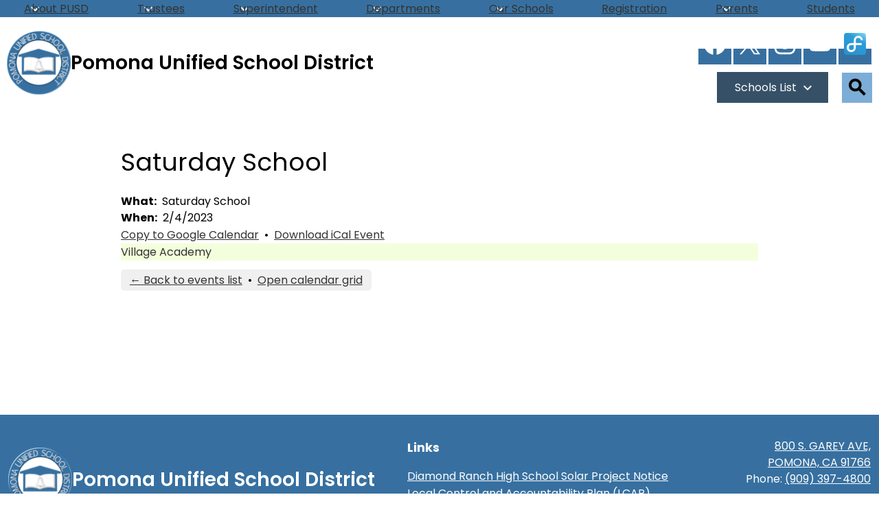

--- FILE ---
content_type: text/html;charset=UTF-8
request_url: https://proudtobe.pusd.org/apps/events/2023/2/4/11250638/?id=0&id=30&id=32&id=33&id=34&id=38&id=39&id=40&id=42
body_size: 11558
content:



			
			
			
			
			
				








				





    
<!DOCTYPE html>
<!-- Powered by Edlio -->
    
        <html lang="en" class="edlio desktop">
    
    <!-- prod-cms-tomcat-v2025112001-008 -->
<head>
<script>
edlioCorpDataLayer = [{
"CustomerType": "DWS Parent",
"AccountExternalId": "0010b00002HIyQEAA1",
"WebsiteName": "Pomona Unified School District",
"WebsiteId": "POMONA",
"DistrictExternalId": "0010b00002HIyQEAA1",
"DistrictName": "Pomona Unified School District",
"DistrictWebsiteId": "POMONA"
}];
</script>
<script>(function(w,d,s,l,i){w[l]=w[l]||[];w[l].push({'gtm.start':
new Date().getTime(),event:'gtm.js'});var f=d.getElementsByTagName(s)[0],
j=d.createElement(s),dl=l!='dataLayer'?'&l='+l:'';j.async=true;j.src=
'https://www.googletagmanager.com/gtm.js?id='+i+dl+ '&gtm_auth=53ANkNZTATx5fKdCYoahug&gtm_preview=env-1&gtm_cookies_win=x';f.parentNode.insertBefore(j,f);
})(window,document,'script','edlioCorpDataLayer','GTM-KFWJKNQ');</script>


<title>Saturday School | Pomona Unified School District</title>
<meta http-equiv="Content-Type" content="text/html; charset=UTF-8">
<meta name="description" content="As a world-class educational system, PUSD ensures that every student excels in academic and career pathways that sustain personal growth and contribute to society.">
<meta name="keywords" content="PUSD, Pomona Unified, Best Schools in california, so cal schools, charter school, so cal education, pomona education, top pomona schools, top schools in LA, best LA school, Pomona Unified School District, Pomona Unified School, Pomona Schools, PUSD, pomona district, proud2bepusd home page, proud2bepusd, proudtobepusd homepage, student success, professional development, culture of excellence, community engagement">
<meta name="generator" content="Edlio CMS">
<meta name="referrer" content="always">
<meta name="viewport" content="width=device-width, initial-scale=1.0"/>
<link rel="apple-touch-icon" sizes="180x180" href="/apple-touch-icon.png">
<link rel="icon" type="image/png" href="/favicon-32x32.png" sizes="32x32">
<link rel="icon" href="/favicon.ico" type="image/x-icon">
<!--[if lt IE 9]><script src="/apps/js/common/html5shiv-pack-1763648968431.js"></script><![endif]-->
<link rel="stylesheet" href="/apps/shared/main-pack-1763648968431.css" type="text/css">
<link rel="stylesheet" href="/shared/main.css" type="text/css">
<link rel="stylesheet" href="/apps/webapps/global/public/css/site-pack-1763648968431.css" type="text/css">
<link rel="stylesheet" href="/apps/webapps/global/public/css/temp-pack-1763648968431.css" type="text/css">
<link rel="stylesheet" href="/apps/shared/web_apps-pack-1763648968431.css" type="text/css">
<script src="/apps/js/common/common-pack-1763648968431.js" type="text/javascript" charset="utf-8"></script>

<link href="/apps/js/events/events-pack-1763648968431.css" type="text/css" rel="stylesheet">
<script async src="https://www.googletagmanager.com/gtag/js?id=UA-50754204-5"></script>
<script>
                   window.dataLayer = window.dataLayer || [];
                   function gtag(){dataLayer.push(arguments);}
                   gtag('js', new Date());
                   gtag('config', 'UA-50754204-5');
                </script>
<meta name="google-site-verification" content="kYk0zxh2p0ZXgbX4IqLR2zQa6B_igdcI3d928xGhEXA"/>
<meta name="facebook-domain-verification" content="ytx05sz9gxkaysilzjay0gn7m1xsdb"/>
<script>
  window.fbAsyncInit = function() {
    FB.init({
      appId      : '380952222826648',
      xfbml      : true,
      version    : 'v5.0'
    });
    FB.AppEvents.logPageView();
  };

  (function(d, s, id){
     var js, fjs = d.getElementsByTagName(s)[0];
     if (d.getElementById(id)) {return;}
     js = d.createElement(s); js.id = id;
     js.src = "https://connect.facebook.net/en_US/sdk.js";
     fjs.parentNode.insertBefore(js, fjs);
   }(document, 'script', 'facebook-jssdk'));
</script>

<script>
!function(f,b,e,v,n,t,s)
{if(f.fbq)return;n=f.fbq=function(){n.callMethod?
n.callMethod.apply(n,arguments):n.queue.push(arguments)};
if(!f._fbq)f._fbq=n;n.push=n;n.loaded=!0;n.version='2.0';
n.queue=[];t=b.createElement(e);t.async=!0;
t.src=v;s=b.getElementsByTagName(e)[0];
s.parentNode.insertBefore(t,s)}(window, document,'script',
'https://connect.facebook.net/en_US/fbevents.js');
fbq('init', '594114864701970');
fbq('track', 'PageView');
</script>
<noscript><img height="1" width="1" style="display:none"
src="https://www.facebook.com/tr?
id=594114864701970&ev=PageView&noscript=1"
/></noscript>

<script src="/apps/js/common/list-pack.js"></script>
<script type="text/javascript">
                window.edlio = window.edlio || {};
                window.edlio.isEdgeToEdge = false;
            </script>

<script type="text/javascript">
                document.addEventListener("DOMContentLoaded", function() {
                    const translateElement = document.getElementById("google_translate_element");
                    const mutationObserverCallback = function (mutationsList, observer) {
                        for (const mutation of mutationsList) {
                            if (mutation.type === 'childList') {
                                mutation.addedNodes.forEach(function (node) {
                                    if (node.nodeType === 1 && node.id === 'goog-gt-tt') {
                                        const form_element = document.getElementById("goog-gt-votingForm");
                                        if (form_element) {
                                            form_element.remove();
                                            observer.disconnect();
                                        }
                                    }
                                })
                            }
                        }
                    }

                    if (translateElement) {
                        const observer = new MutationObserver(mutationObserverCallback);
                        observer.observe(document.body, { childList: true, subtree: true });
                    }
                });
            </script>


</head>


    
	
		
		
			



<body >

<link rel="stylesheet" href="https://fonts.googleapis.com/css2?family=Material+Icons:wght@400;700" />

<header id="header_main" class="site-header1a site-header " aria-label="Main Site Header">

<a class="skip-to-content-link" href="#content_main">Skip to main content</a>
	<div class="school-name header-title">
		<a href="/" class="school-logo">
			<img class="logo-image" src="/pics/school_logo.png" alt="">
			<div class="school-name-inner">
				Pomona Unified School District
			</div>
		</a>
	</div>

	<nav id="sitenav_mobile" class="sitenav mobile-menu sitenav-main hamburger dropdown-buttons-2" aria-label="Mobile Site Navigation">
		<button id="sitenav_mobile_toggle" class="menu-toggle"><span class="hidden">Mobile header navigation toggle</span><span class="menu-icon-indicator"><span class="menu-icon-indicator-inner"></span></span></button>
		<ul class="nav-menu">
			<li class="nav-item dropdown schools-list">
				<div class="nav-item-inner"><span class="nav-item-text">Schools List</span></div>
				<button class="dropdown-toggle" aria-label="Schools List" id="topbar_nav_header"></button>
				<div class="sub-menu-holder">
					<ul class="sub-menu">
						<li class="sub-menu-item dropdown">
							<span class="sub-menu-header">Elementary Schools</span>
							
							<li class="sub-menu-item">
								<a href="http://alcott.pusd.org/">Alcott Elementary School</a>
							</li>
							
							<li class="sub-menu-item">
								<a href="http://allison.pusd.org/">Allison Elementary School</a>
							</li>
							
							<li class="sub-menu-item">
								<a href="http://armstrong.pusd.org/">Armstrong Elementary School</a>
							</li>
							
							<li class="sub-menu-item">
								<a href="http://arroyo.pusd.org/">Arroyo Elementary School</a>
							</li>
							
							<li class="sub-menu-item">
								<a href="http://barfield.pusd.org/">Barfield Elementary School</a>
							</li>
							
							<li class="sub-menu-item">
								<a href="http://childdev.pusd.org/">Child Development</a>
							</li>
							
							<li class="sub-menu-item">
								<a href="http://cortez.pusd.org/">Cortez Mathematics & Science Magnet</a>
							</li>
							
							<li class="sub-menu-item">
								<a href="http://decker.pusd.org/">Decker Elementary School</a>
							</li>
							
							<li class="sub-menu-item">
								<a href="http://goldensprings.pusd.org/">Golden Springs Elementary School</a>
							</li>
							
							<li class="sub-menu-item">
								<a href="http://harrison.pusd.org/">Harrison Elementary School</a>
							</li>
							
							<li class="sub-menu-item">
								<a href="http://innovationslearningacademy.pusd.org/">Innovations Learning Academy</a>
							</li>
							
							<li class="sub-menu-item">
								<a href="http://kellogg.pusd.org/">Kellogg Polytechnic Elementary School</a>
							</li>
							
							<li class="sub-menu-item">
								<a href="http://kingsley.pusd.org/">Kingsley Elementary School</a>
							</li>
							
							<li class="sub-menu-item">
								<a href="http://lexington.pusd.org/">Lexington Elementary School</a>
							</li>
							
							<li class="sub-menu-item">
								<a href="http://lincoln.pusd.org/">Lincoln Elementary School</a>
							</li>
							
							<li class="sub-menu-item">
								<a href="http://lopez.pusd.org/">Lopez Elementary School</a>
							</li>
							
							<li class="sub-menu-item">
								<a href="http://madison.pusd.org/">Madison Elementary School</a>
							</li>
							
							<li class="sub-menu-item">
								<a href="http://pantera.pusd.org/">Pantera Elementary School</a>
							</li>
							
							<li class="sub-menu-item">
								<a href="http://philadelphia.pusd.org/">Philadelphia Elementary School</a>
							</li>
							
							<li class="sub-menu-item">
								<a href="http://ranchhills.pusd.org/">Ranch Hills Elementary School</a>
							</li>
							
							<li class="sub-menu-item">
								<a href="http://roosevelt.pusd.org/">Roosevelt Elementary School</a>
							</li>
							
							<li class="sub-menu-item">
								<a href="http://sanjose.pusd.org/">San Jose Elementary School</a>
							</li>
							
							<li class="sub-menu-item">
								<a href="http://vejar.pusd.org/">Vejar Elementary School</a>
							</li>
							
							<li class="sub-menu-item">
								<a href="http://washington.pusd.org/">Washington Elementary School</a>
							</li>
							
							<li class="sub-menu-item">
								<a href="http://westmont.pusd.org/">Westmont Elementary School</a>
							</li>
							
							<span class="sub-menu-header">Middle Schools</span>
							
								<li class="sub-menu-item">
									<a href="http://emerson.pusd.org/">Emerson Middle School</a>
								</li>
							
								<li class="sub-menu-item">
									<a href="http://lorbeer.pusd.org/">Lorbeer Middle School</a>
								</li>
							
								<li class="sub-menu-item">
									<a href="http://marshall.pusd.org/">Marshall Middle School</a>
								</li>
							
								<li class="sub-menu-item">
									<a href="http://simons.pusd.org/">Simons Middle School</a>
								</li>
							
							<span class="sub-menu-header">High Schools</span>
							
								<li class="sub-menu-item">
									<a href="http://diamondranch.pusd.org/">Diamond Ranch High School</a>
								</li>
							
								<li class="sub-menu-item">
									<a href="http://ganesha.pusd.org/">Ganesha High School</a>
								</li>
							
								<li class="sub-menu-item">
									<a href="http://garey.pusd.org/">Garey High School</a>
								</li>
							
								<li class="sub-menu-item">
									<a href="http://parkwest.pusd.org/">Park West High School</a>
								</li>
							
								<li class="sub-menu-item">
									<a href="http://pomona.pusd.org/">Pomona High School</a>
								</li>
							
								<li class="sub-menu-item">
									<a href="http://ace.pusd.org/">Adult & Career Education (ACE)</a>
								</li>
							
								<li class="sub-menu-item">
									<a href="http://fremont.pusd.org/">Fremont Academy of Engineering & Design</a>
								</li>
							
								<li class="sub-menu-item">
									<a href="http://lvstc.pusd.org/">La Verne Science & Technology Charter</a>
								</li>
							
								<li class="sub-menu-item">
									<a href="http://seeo.pusd.org/">School of Extended Educational Options</a>
								</li>
							
								<li class="sub-menu-item">
									<a href="http://villageacademy.pusd.org/">Village Academy of Film & Technology</a>
								</li>
							
								
						</li>
					</ul>
				</div>
			</li>
			
				<li class="nav-item dropdown">
					
					<a class="nav-item-inner" href="/apps/pages/index.jsp?uREC_ID=1222968&type=d&pREC_ID=1457825" >
						<span class="nav-item-text">About PUSD</span>
					</a>
					
					
						<button class="dropdown-toggle" aria-label="About PUSD submenu"></button>
						<div class="sub-menu-holder">
							<ul class="sub-menu">
								
								<li class="sub-menu-item ">
									<a href="/apps/events/?id=0" >Calendar of Events</a>
									
								</li>
								
								<li class="sub-menu-item ">
									<a href="/apps/pages/index.jsp?uREC_ID=1222968&type=d&pREC_ID=1457786" >California Dashboard</a>
									
								</li>
								
								<li class="sub-menu-item ">
									<a href="/apps/pages/index.jsp?uREC_ID=1222968&type=d&pREC_ID=1492762" >Fingertip Facts</a>
									
								</li>
								
								<li class="sub-menu-item ">
									<a href="https://proudtobe.pusd.org/apps/pages/mission" >Mission & Vision</a>
									
								</li>
								
								<li class="sub-menu-item ">
									<a href="/apps/pages/index.jsp?uREC_ID=1222968&type=d&pREC_ID=1492766" >Organization Chart</a>
									
								</li>
								
								<li class="sub-menu-item ">
									<a href="/apps/pages/index.jsp?uREC_ID=1222968&type=d&pREC_ID=1457827" >Partners in Education</a>
									
								</li>
								
								<li class="sub-menu-item ">
									<a href="/apps/pages/index.jsp?uREC_ID=1222968&type=d&pREC_ID=1457800" >School Year Calendars</a>
									
								</li>
								
							</ul>
						</div>
					
				</li>
			
				<li class="nav-item dropdown">
					
					<a class="nav-item-inner" href="/apps/pages/index.jsp?uREC_ID=1223335&type=d&pREC_ID=1458118" >
						<span class="nav-item-text">Trustees</span>
					</a>
					
					
						<button class="dropdown-toggle" aria-label="Trustees submenu"></button>
						<div class="sub-menu-holder">
							<ul class="sub-menu">
								
								<li class="sub-menu-item ">
									<a href="/apps/pages/index.jsp?uREC_ID=1223335&type=d&pREC_ID=1458208" >Board Meetings Calendar</a>
									
								</li>
								
								<li class="sub-menu-item ">
									<a href="https://proudtobe.pusd.org/apps/pages/PUSDLive"  target="_blank">Board Meetings Live</a>
									
								</li>
								
								<li class="sub-menu-item ">
									<a href="/apps/pages/index.jsp?uREC_ID=1223335&type=d&pREC_ID=1702269" >Board Member Login</a>
									
								</li>
								
								<li class="sub-menu-item ">
									<a href="https://proudtobe.pusd.org/apps/staff/departmental.jsp?show=ESD" >Contact Trustees</a>
									
								</li>
								
								<li class="sub-menu-item ">
									<a href="https://go.boarddocs.com/ca/pomona/Board.nsf/files/DMXLVT587151/$file/11-7-25%20Special%20Board%20Meeting%20Summary%20Agenda.pdf" >Special Board Meeting, November 7, 2025</a>
									
								</li>
								
								<li class="sub-menu-item  dropdown">
									<a href="https://go.boarddocs.com/ca/pomona/Board.nsf/files/DNDRS96F5635/$file/11-12-25%20Final%20Detailed%20Agenda.pdf"  target="_blank">Current Board Agenda</a>
									
									<button class="dropdown-toggle submenu-toggle" aria-label="Current Board Agenda submenu"></button>
									<ul class="sub-menu">
										
											<li class="sub-menu-item"><a href="/apps/pages/index.jsp?uREC_ID=1223335&type=d&pREC_ID=1553756"  target="_blank">Archived Board Agendas</a></li>
										
									</ul>
									
								</li>
								
								<li class="sub-menu-item ">
									<a href="/apps/pages/index.jsp?uREC_ID=1223335&type=d&pREC_ID=1458219" >Minutes</a>
									
								</li>
								
								<li class="sub-menu-item ">
									<a href="http://www.boarddocs.com/ca/pomona/Board.nsf/goto?open&id=8EW7CT4CCA16"  target="_blank">Policies</a>
									
								</li>
								
								<li class="sub-menu-item ">
									<a href="/apps/pages/index.jsp?uREC_ID=1223335&type=d&pREC_ID=1458226" >Trustee Area Map</a>
									
								</li>
								
								<li class="sub-menu-item ">
									<a href="/apps/pages/index.jsp?uREC_ID=1223335&type=d&pREC_ID=1458173" >Trustee Area 1 Schools</a>
									
								</li>
								
								<li class="sub-menu-item ">
									<a href="/apps/pages/index.jsp?uREC_ID=1223335&type=d&pREC_ID=1458180" >Trustee Area 2 Schools</a>
									
								</li>
								
								<li class="sub-menu-item ">
									<a href="/apps/pages/index.jsp?uREC_ID=1223335&type=d&pREC_ID=1458186" >Trustee Area 3 Schools</a>
									
								</li>
								
								<li class="sub-menu-item ">
									<a href="/apps/pages/index.jsp?uREC_ID=1223335&type=d&pREC_ID=1458191" >Trustee Area 4 Schools</a>
									
								</li>
								
								<li class="sub-menu-item ">
									<a href="/apps/pages/index.jsp?uREC_ID=1223335&type=d&pREC_ID=1458192" >Trustee Area 5 Schools</a>
									
								</li>
								
							</ul>
						</div>
					
				</li>
			
				<li class="nav-item dropdown">
					
					<a class="nav-item-inner" href="/apps/pages/index.jsp?uREC_ID=1223383&type=d&pREC_ID=1458195" >
						<span class="nav-item-text">Superintendent</span>
					</a>
					
					
						<button class="dropdown-toggle" aria-label="Superintendent submenu"></button>
						<div class="sub-menu-holder">
							<ul class="sub-menu">
								
								<li class="sub-menu-item ">
									<a href="/apps/pages/index.jsp?uREC_ID=1223383&type=d&pREC_ID=1458202" >Cabinet</a>
									
								</li>
								
								<li class="sub-menu-item ">
									<a href="/apps/pages/index.jsp?uREC_ID=1223383&type=d&pREC_ID=2548676" >Communications</a>
									
								</li>
								
								<li class="sub-menu-item ">
									<a href="/apps/pages/index.jsp?uREC_ID=1223383&type=d&pREC_ID=1826046" >Digital Newsletters</a>
									
								</li>
								
								<li class="sub-menu-item ">
									<a href="/apps/pages/index.jsp?uREC_ID=1223383&type=d&pREC_ID=2580978" >Governmental Relations</a>
									
								</li>
								
								<li class="sub-menu-item ">
									<a href="/apps/pages/index.jsp?uREC_ID=1223383&type=d&pREC_ID=1550836"  target="_blank">Opinions Comments & Concerns</a>
									
								</li>
								
							</ul>
						</div>
					
				</li>
			
				<li class="nav-item dropdown">
					
					<a class="nav-item-inner" href="/apps/pages/index.jsp?uREC_ID=1251073&type=d&pREC_ID=1476333" >
						<span class="nav-item-text">Departments</span>
					</a>
					
					
						<button class="dropdown-toggle" aria-label="Departments submenu"></button>
						<div class="sub-menu-holder">
							<ul class="sub-menu">
								
								<li class="sub-menu-item ">
									<a href="/apps/pages/index.jsp?uREC_ID=1223425&type=d&pREC_ID=1458244" >Business Services</a>
									
								</li>
								
								<li class="sub-menu-item ">
									<a href="/apps/pages/index.jsp?uREC_ID=1232976&type=d&pREC_ID=1464537" >Capital Facilities</a>
									
								</li>
								
								<li class="sub-menu-item ">
									<a href="/apps/pages/index.jsp?uREC_ID=1251073&type=d&pREC_ID=1476333" >Directory</a>
									
								</li>
								
								<li class="sub-menu-item ">
									<a href="/apps/pages/index.jsp?uREC_ID=1246763&type=d&pREC_ID=1473128" >Educational Services</a>
									
								</li>
								
								<li class="sub-menu-item ">
									<a href="/apps/pages/index.jsp?uREC_ID=1234986&type=d&pREC_ID=1465649" >Human Resources</a>
									
								</li>
								
								<li class="sub-menu-item ">
									<a href="/apps/pages/index.jsp?uREC_ID=1240329&type=d&pREC_ID=1469400" >Pupil & Community Services</a>
									
								</li>
								
								<li class="sub-menu-item ">
									<a href="/apps/pages/index.jsp?uREC_ID=4369178&type=d&pREC_ID=1738002" >Security Services</a>
									
								</li>
								
								<li class="sub-menu-item ">
									<a href="https://proudtobe.pusd.org/apps/pages/SpecialEducation" >Special Education</a>
									
								</li>
								
							</ul>
						</div>
					
				</li>
			
				<li class="nav-item dropdown">
					
					<a class="nav-item-inner" href="https://4.files.edl.io/4e46/01/23/25/221701-9a70b2ac-5378-4ee2-8d73-e68fbc0e0b4a.pdf"  target="_blank">
						<span class="nav-item-text">Our Schools</span>
					</a>
					
					
						<button class="dropdown-toggle" aria-label="Our Schools submenu"></button>
						<div class="sub-menu-holder">
							<ul class="sub-menu">
								
								<li class="sub-menu-item ">
									<a href="/apps/pages/index.jsp?uREC_ID=1246944&type=d&pREC_ID=2541656" >Adult Transition Program </a>
									
								</li>
								
								<li class="sub-menu-item ">
									<a href="https://childdev.pusd.org/"  target="_blank">Child Development</a>
									
								</li>
								
								<li class="sub-menu-item ">
									<a href="/apps/pages/index.jsp?uREC_ID=1241888&type=d&pREC_ID=2121361" >Parent Rights & Responsibilities</a>
									
								</li>
								
								<li class="sub-menu-item ">
									<a href="http://locator.decisioninsite.com/?StudyID=136503"  target="_blank">School Locator</a>
									
								</li>
								
								<li class="sub-menu-item ">
									<a href="/apps/pages/index.jsp?uREC_ID=1234986&type=d&pREC_ID=1469371" >Staff Resources</a>
									
								</li>
								
								<li class="sub-menu-item ">
									<a href="https://proudtobe.pusd.org/apps/form/form.POMONA.tPMAFrD.xc_?_=1694723264909" >Transcripts</a>
									
								</li>
								
							</ul>
						</div>
					
				</li>
			
				<li class="nav-item">
					
					<a class="nav-item-inner" href="/apps/pages/index.jsp?uREC_ID=2724045&type=d&pREC_ID=2291900" >
						<span class="nav-item-text">Registration</span>
					</a>
					
					
				</li>
			
				<li class="nav-item dropdown">
					
					<a class="nav-item-inner" href="/apps/pages/index.jsp?uREC_ID=1241888&type=d" >
						<span class="nav-item-text">Parents</span>
					</a>
					
					
						<button class="dropdown-toggle" aria-label="Parents submenu"></button>
						<div class="sub-menu-holder">
							<ul class="sub-menu">
								
								<li class="sub-menu-item ">
									<a href="/apps/pages/index.jsp?uREC_ID=1223383&type=d&pREC_ID=2548676" >Communications</a>
									
								</li>
								
							</ul>
						</div>
					
				</li>
			
				<li class="nav-item">
					
					<a class="nav-item-inner" href="/apps/pages/index.jsp?uREC_ID=1248488&type=d&pREC_ID=1474230" >
						<span class="nav-item-text">Students</span>
					</a>
					
					
				</li>
			
		</ul>
	</nav>

	<nav id="sitenav_main" class="sitenav horiz-menu desktop-menu sitenav-main flyout dropdown-buttons-2" aria-label="Main Site Navigation" style="--nav-columns: 1">
		
		<ul class="nav-menu">
			
				<li class="nav-item dropdown">
					
					<a class="nav-item-inner" href="/apps/pages/index.jsp?uREC_ID=1222968&type=d&pREC_ID=1457825" >
						<span class="nav-item-text">About PUSD</span>
					</a>
					
					
						<button class="dropdown-toggle" aria-label="About PUSD submenu"></button>
						<div class="sub-menu-holder">
							<ul class="sub-menu">
								
								<li class="sub-menu-item">
									<a href="/apps/events/?id=0" >Calendar of Events</a>
									
								</li>
								
								<li class="sub-menu-item">
									<a href="/apps/pages/index.jsp?uREC_ID=1222968&type=d&pREC_ID=1457786" >California Dashboard</a>
									
								</li>
								
								<li class="sub-menu-item">
									<a href="/apps/pages/index.jsp?uREC_ID=1222968&type=d&pREC_ID=1492762" >Fingertip Facts</a>
									
								</li>
								
								<li class="sub-menu-item">
									<a href="https://proudtobe.pusd.org/apps/pages/mission" >Mission & Vision</a>
									
								</li>
								
								<li class="sub-menu-item">
									<a href="/apps/pages/index.jsp?uREC_ID=1222968&type=d&pREC_ID=1492766" >Organization Chart</a>
									
								</li>
								
								<li class="sub-menu-item">
									<a href="/apps/pages/index.jsp?uREC_ID=1222968&type=d&pREC_ID=1457827" >Partners in Education</a>
									
								</li>
								
								<li class="sub-menu-item">
									<a href="/apps/pages/index.jsp?uREC_ID=1222968&type=d&pREC_ID=1457800" >School Year Calendars</a>
									
								</li>
								
							</ul>
						</div>
					
				</li>
			
				<li class="nav-item dropdown">
					
					<a class="nav-item-inner" href="/apps/pages/index.jsp?uREC_ID=1223335&type=d&pREC_ID=1458118" >
						<span class="nav-item-text">Trustees</span>
					</a>
					
					
						<button class="dropdown-toggle" aria-label="Trustees submenu"></button>
						<div class="sub-menu-holder">
							<ul class="sub-menu">
								
								<li class="sub-menu-item">
									<a href="/apps/pages/index.jsp?uREC_ID=1223335&type=d&pREC_ID=1458208" >Board Meetings Calendar</a>
									
								</li>
								
								<li class="sub-menu-item">
									<a href="https://proudtobe.pusd.org/apps/pages/PUSDLive"  target="_blank">Board Meetings Live</a>
									
								</li>
								
								<li class="sub-menu-item">
									<a href="/apps/pages/index.jsp?uREC_ID=1223335&type=d&pREC_ID=1702269" >Board Member Login</a>
									
								</li>
								
								<li class="sub-menu-item">
									<a href="https://proudtobe.pusd.org/apps/staff/departmental.jsp?show=ESD" >Contact Trustees</a>
									
								</li>
								
								<li class="sub-menu-item">
									<a href="https://go.boarddocs.com/ca/pomona/Board.nsf/files/DMXLVT587151/$file/11-7-25%20Special%20Board%20Meeting%20Summary%20Agenda.pdf" >Special Board Meeting, November 7, 2025</a>
									
								</li>
								
								<li class="sub-menu-item dropdown">
									<a href="https://go.boarddocs.com/ca/pomona/Board.nsf/files/DNDRS96F5635/$file/11-12-25%20Final%20Detailed%20Agenda.pdf"  target="_blank">Current Board Agenda</a>
									
									<button class="dropdown-toggle submenu-toggle" aria-label="Current Board Agenda submenu"></button>
									
									<ul class="sub-menu">
										
											<li class="sub-menu-item"><a href="/apps/pages/index.jsp?uREC_ID=1223335&type=d&pREC_ID=1553756"  target="_blank">Archived Board Agendas</a></li>
										
									</ul>
									
								</li>
								
								<li class="sub-menu-item">
									<a href="/apps/pages/index.jsp?uREC_ID=1223335&type=d&pREC_ID=1458219" >Minutes</a>
									
								</li>
								
								<li class="sub-menu-item">
									<a href="http://www.boarddocs.com/ca/pomona/Board.nsf/goto?open&id=8EW7CT4CCA16"  target="_blank">Policies</a>
									
								</li>
								
								<li class="sub-menu-item">
									<a href="/apps/pages/index.jsp?uREC_ID=1223335&type=d&pREC_ID=1458226" >Trustee Area Map</a>
									
								</li>
								
								<li class="sub-menu-item">
									<a href="/apps/pages/index.jsp?uREC_ID=1223335&type=d&pREC_ID=1458173" >Trustee Area 1 Schools</a>
									
								</li>
								
								<li class="sub-menu-item">
									<a href="/apps/pages/index.jsp?uREC_ID=1223335&type=d&pREC_ID=1458180" >Trustee Area 2 Schools</a>
									
								</li>
								
								<li class="sub-menu-item">
									<a href="/apps/pages/index.jsp?uREC_ID=1223335&type=d&pREC_ID=1458186" >Trustee Area 3 Schools</a>
									
								</li>
								
								<li class="sub-menu-item">
									<a href="/apps/pages/index.jsp?uREC_ID=1223335&type=d&pREC_ID=1458191" >Trustee Area 4 Schools</a>
									
								</li>
								
								<li class="sub-menu-item">
									<a href="/apps/pages/index.jsp?uREC_ID=1223335&type=d&pREC_ID=1458192" >Trustee Area 5 Schools</a>
									
								</li>
								
							</ul>
						</div>
					
				</li>
			
				<li class="nav-item dropdown">
					
					<a class="nav-item-inner" href="/apps/pages/index.jsp?uREC_ID=1223383&type=d&pREC_ID=1458195" >
						<span class="nav-item-text">Superintendent</span>
					</a>
					
					
						<button class="dropdown-toggle" aria-label="Superintendent submenu"></button>
						<div class="sub-menu-holder">
							<ul class="sub-menu">
								
								<li class="sub-menu-item">
									<a href="/apps/pages/index.jsp?uREC_ID=1223383&type=d&pREC_ID=1458202" >Cabinet</a>
									
								</li>
								
								<li class="sub-menu-item">
									<a href="/apps/pages/index.jsp?uREC_ID=1223383&type=d&pREC_ID=2548676" >Communications</a>
									
								</li>
								
								<li class="sub-menu-item">
									<a href="/apps/pages/index.jsp?uREC_ID=1223383&type=d&pREC_ID=1826046" >Digital Newsletters</a>
									
								</li>
								
								<li class="sub-menu-item">
									<a href="/apps/pages/index.jsp?uREC_ID=1223383&type=d&pREC_ID=2580978" >Governmental Relations</a>
									
								</li>
								
								<li class="sub-menu-item">
									<a href="/apps/pages/index.jsp?uREC_ID=1223383&type=d&pREC_ID=1550836"  target="_blank">Opinions Comments & Concerns</a>
									
								</li>
								
							</ul>
						</div>
					
				</li>
			
				<li class="nav-item dropdown">
					
					<a class="nav-item-inner" href="/apps/pages/index.jsp?uREC_ID=1251073&type=d&pREC_ID=1476333" >
						<span class="nav-item-text">Departments</span>
					</a>
					
					
						<button class="dropdown-toggle" aria-label="Departments submenu"></button>
						<div class="sub-menu-holder">
							<ul class="sub-menu">
								
								<li class="sub-menu-item">
									<a href="/apps/pages/index.jsp?uREC_ID=1223425&type=d&pREC_ID=1458244" >Business Services</a>
									
								</li>
								
								<li class="sub-menu-item">
									<a href="/apps/pages/index.jsp?uREC_ID=1232976&type=d&pREC_ID=1464537" >Capital Facilities</a>
									
								</li>
								
								<li class="sub-menu-item">
									<a href="/apps/pages/index.jsp?uREC_ID=1251073&type=d&pREC_ID=1476333" >Directory</a>
									
								</li>
								
								<li class="sub-menu-item">
									<a href="/apps/pages/index.jsp?uREC_ID=1246763&type=d&pREC_ID=1473128" >Educational Services</a>
									
								</li>
								
								<li class="sub-menu-item">
									<a href="/apps/pages/index.jsp?uREC_ID=1234986&type=d&pREC_ID=1465649" >Human Resources</a>
									
								</li>
								
								<li class="sub-menu-item">
									<a href="/apps/pages/index.jsp?uREC_ID=1240329&type=d&pREC_ID=1469400" >Pupil & Community Services</a>
									
								</li>
								
								<li class="sub-menu-item">
									<a href="/apps/pages/index.jsp?uREC_ID=4369178&type=d&pREC_ID=1738002" >Security Services</a>
									
								</li>
								
								<li class="sub-menu-item">
									<a href="https://proudtobe.pusd.org/apps/pages/SpecialEducation" >Special Education</a>
									
								</li>
								
							</ul>
						</div>
					
				</li>
			
				<li class="nav-item dropdown">
					
					<a class="nav-item-inner" href="https://4.files.edl.io/4e46/01/23/25/221701-9a70b2ac-5378-4ee2-8d73-e68fbc0e0b4a.pdf"  target="_blank">
						<span class="nav-item-text">Our Schools</span>
					</a>
					
					
						<button class="dropdown-toggle" aria-label="Our Schools submenu"></button>
						<div class="sub-menu-holder fly-left">
							<ul class="sub-menu">
								
								<li class="sub-menu-item">
									<a href="/apps/pages/index.jsp?uREC_ID=1246944&type=d&pREC_ID=2541656" >Adult Transition Program </a>
									
								</li>
								
								<li class="sub-menu-item">
									<a href="https://childdev.pusd.org/"  target="_blank">Child Development</a>
									
								</li>
								
								<li class="sub-menu-item">
									<a href="/apps/pages/index.jsp?uREC_ID=1241888&type=d&pREC_ID=2121361" >Parent Rights & Responsibilities</a>
									
								</li>
								
								<li class="sub-menu-item">
									<a href="http://locator.decisioninsite.com/?StudyID=136503"  target="_blank">School Locator</a>
									
								</li>
								
								<li class="sub-menu-item">
									<a href="/apps/pages/index.jsp?uREC_ID=1234986&type=d&pREC_ID=1469371" >Staff Resources</a>
									
								</li>
								
								<li class="sub-menu-item">
									<a href="https://proudtobe.pusd.org/apps/form/form.POMONA.tPMAFrD.xc_?_=1694723264909" >Transcripts</a>
									
								</li>
								
							</ul>
						</div>
					
				</li>
			
				<li class="nav-item">
					
					<a class="nav-item-inner" href="/apps/pages/index.jsp?uREC_ID=2724045&type=d&pREC_ID=2291900" >
						<span class="nav-item-text">Registration</span>
					</a>
					
					
				</li>
			
				<li class="nav-item dropdown">
					
					<a class="nav-item-inner" href="/apps/pages/index.jsp?uREC_ID=1241888&type=d" >
						<span class="nav-item-text">Parents</span>
					</a>
					
					
						<button class="dropdown-toggle" aria-label="Parents submenu"></button>
						<div class="sub-menu-holder fly-left">
							<ul class="sub-menu">
								
								<li class="sub-menu-item">
									<a href="/apps/pages/index.jsp?uREC_ID=1223383&type=d&pREC_ID=2548676" >Communications</a>
									
								</li>
								
							</ul>
						</div>
					
				</li>
			
				<li class="nav-item">
					
					<a class="nav-item-inner" href="/apps/pages/index.jsp?uREC_ID=1248488&type=d&pREC_ID=1474230" >
						<span class="nav-item-text">Students</span>
					</a>
					
					
				</li>
			
		</ul>
	</nav>


	<div class="header-secondary-content">
		
		<nav id="social_nav_header" class="sitenav horiz-menu wrap-menu icon-only flat-icon-colors" aria-labelledby="social_nav_header_header">
			<div class="hidden" id="social_nav_header_header">Social Media</div>
			<ul class="nav-menu">
			
				<li class="nav-item"><a class="nav-item-inner" href="http://www.facebook.com/PomonaUnified"><img aria-hidden="true" alt="" src=/apps/webapps/next/global/cms-icon-library/svgs/raw/FacebookColor.svg onload="(function(e){var t=e.src,n=new XMLHttpRequest;n.open('GET',t,!0),n.responseType='text',n.onload=function(){if(n.readyState===n.DONE&&200===n.status){var r=n.responseText;if(r){var t=(new DOMParser).parseFromString(r,'text/xml').getElementsByTagName('svg')[0];t.removeAttribute('xmlns:a'), t.ariaHidden='true', e.parentNode.replaceChild(t,e)}}},n.send(null)})(this)" /><span class="hidden">Facebook</span></a></li>
			
				<li class="nav-item"><a class="nav-item-inner" href="http://www.twitter.com/PomonaUnified"><img aria-hidden="true" alt="" src=/apps/webapps/next/global/cms-icon-library/svgs/raw/TwitterColor.svg onload="(function(e){var t=e.src,n=new XMLHttpRequest;n.open('GET',t,!0),n.responseType='text',n.onload=function(){if(n.readyState===n.DONE&&200===n.status){var r=n.responseText;if(r){var t=(new DOMParser).parseFromString(r,'text/xml').getElementsByTagName('svg')[0];t.removeAttribute('xmlns:a'), t.ariaHidden='true', e.parentNode.replaceChild(t,e)}}},n.send(null)})(this)" /><span class="hidden">X</span></a></li>
			
				<li class="nav-item"><a class="nav-item-inner" href="http://www.instagram.com/PomonaUnified/"><img aria-hidden="true" alt="" src=/apps/webapps/next/global/cms-icon-library/svgs/raw/InstagramColor.svg onload="(function(e){var t=e.src,n=new XMLHttpRequest;n.open('GET',t,!0),n.responseType='text',n.onload=function(){if(n.readyState===n.DONE&&200===n.status){var r=n.responseText;if(r){var t=(new DOMParser).parseFromString(r,'text/xml').getElementsByTagName('svg')[0];t.removeAttribute('xmlns:a'), t.ariaHidden='true', e.parentNode.replaceChild(t,e)}}},n.send(null)})(this)" /><span class="hidden">Instagram</span></a></li>
			
				<li class="nav-item"><a class="nav-item-inner" href="http://www.youtube.com/channel/UC4zUkLj4yMD5OoNy_o8x_jg"><img aria-hidden="true" alt="" src=/apps/webapps/next/global/cms-icon-library/svgs/raw/YoutubeColor.svg onload="(function(e){var t=e.src,n=new XMLHttpRequest;n.open('GET',t,!0),n.responseType='text',n.onload=function(){if(n.readyState===n.DONE&&200===n.status){var r=n.responseText;if(r){var t=(new DOMParser).parseFromString(r,'text/xml').getElementsByTagName('svg')[0];t.removeAttribute('xmlns:a'), t.ariaHidden='true', e.parentNode.replaceChild(t,e)}}},n.send(null)})(this)" /><span class="hidden">Youtube</span></a></li>
			
			<li class="nav-item"><a class="nav-item-inner" href="https://www.facilitron.com/"><svg id="Layer_1" data-name="Layer 1" xmlns="http://www.w3.org/2000/svg" xmlns:xlink="http://www.w3.org/1999/xlink" viewBox="0 0 35.13 35.13"><defs><style>.cls-1{fill:url(#linear-gradient);}.cls-2{fill:#fff;}</style><linearGradient id="linear-gradient" x1="-287.43" y1="475.22" x2="-169.92" y2="475.22" gradientTransform="matrix(0.5, -0.87, -0.87, -0.5, 526.18, 87.07)" gradientUnits="userSpaceOnUse"><stop offset="0" stop-color="#1b75bb"/><stop offset="0.88" stop-color="#2c9dd8"/><stop offset="1" stop-color="#83d4f6"/></linearGradient></defs><title>facilitron-logo</title><path class="cls-1" d="M4.4,0H30.73a4.4,4.4,0,0,1,4.4,4.4h0V30.73a4.4,4.4,0,0,1-4.4,4.4H4.4A4.4,4.4,0,0,1,0,30.73V4.4A4.4,4.4,0,0,1,4.4,0Z" transform="translate(0 0)"/><path class="cls-2" d="M11.75,30.74a7.27,7.27,0,1,1,0-14.53h3.93V11.64a7.27,7.27,0,0,1,14.53-.05v.05H26.81a3.9,3.9,0,0,0-7.79,0h0v4.57h9.15v3.37H19v3.9A7.27,7.27,0,0,1,11.75,30.74Zm0-11.16a3.9,3.9,0,1,0,3.88,3.91h0v-3.9Z" transform="translate(0 0)"/></svg><span class="hidden">Facilitron</span></a></li>
			</ul>
		</nav>
		<div id="google_translate_element"></div>
		<script type="text/javascript">
			function googleTranslateElementInit() {
				new google.translate.TranslateElement({pageLanguage: 'en', layout: google.translate.TranslateElement.InlineLayout.VERTICAL}, 'google_translate_element');
			}
		</script>
		<script type="text/javascript" src="//translate.google.com/translate_a/element.js?cb=googleTranslateElementInit"></script>

		<nav id="topbar_nav" class="sitenav horiz-menu wrap-menu has-dropdown column dropdown-buttons-2" aria-label="topbar_nav_header">
			<ul class="nav-menu">
				<li class="nav-item dropdown">
					<button class="dropdown-toggle" id="topbar_nav_header"><span class="nav-item-inner">Schools List</span></button>
					<div class="sub-menu-holder">
						<ul class="sub-menu">
							<span class="sub-menu-header">Elementary Schools</span>
							
							<li class="sub-menu-item">
								<a href="http://alcott.pusd.org/">Alcott Elementary School</a>
							</li>
							
							<li class="sub-menu-item">
								<a href="http://allison.pusd.org/">Allison Elementary School</a>
							</li>
							
							<li class="sub-menu-item">
								<a href="http://armstrong.pusd.org/">Armstrong Elementary School</a>
							</li>
							
							<li class="sub-menu-item">
								<a href="http://arroyo.pusd.org/">Arroyo Elementary School</a>
							</li>
							
							<li class="sub-menu-item">
								<a href="http://barfield.pusd.org/">Barfield Elementary School</a>
							</li>
							
							<li class="sub-menu-item">
								<a href="http://childdev.pusd.org/">Child Development</a>
							</li>
							
							<li class="sub-menu-item">
								<a href="http://cortez.pusd.org/">Cortez Mathematics & Science Magnet</a>
							</li>
							
							<li class="sub-menu-item">
								<a href="http://decker.pusd.org/">Decker Elementary School</a>
							</li>
							
							<li class="sub-menu-item">
								<a href="http://goldensprings.pusd.org/">Golden Springs Elementary School</a>
							</li>
							
							<li class="sub-menu-item">
								<a href="http://harrison.pusd.org/">Harrison Elementary School</a>
							</li>
							
							<li class="sub-menu-item">
								<a href="http://innovationslearningacademy.pusd.org/">Innovations Learning Academy</a>
							</li>
							
							<li class="sub-menu-item">
								<a href="http://kellogg.pusd.org/">Kellogg Polytechnic Elementary School</a>
							</li>
							
							<li class="sub-menu-item">
								<a href="http://kingsley.pusd.org/">Kingsley Elementary School</a>
							</li>
							
							<li class="sub-menu-item">
								<a href="http://lexington.pusd.org/">Lexington Elementary School</a>
							</li>
							
							<li class="sub-menu-item">
								<a href="http://lincoln.pusd.org/">Lincoln Elementary School</a>
							</li>
							
							<li class="sub-menu-item">
								<a href="http://lopez.pusd.org/">Lopez Elementary School</a>
							</li>
							
							<li class="sub-menu-item">
								<a href="http://madison.pusd.org/">Madison Elementary School</a>
							</li>
							
							<li class="sub-menu-item">
								<a href="http://pantera.pusd.org/">Pantera Elementary School</a>
							</li>
							
							<li class="sub-menu-item">
								<a href="http://philadelphia.pusd.org/">Philadelphia Elementary School</a>
							</li>
							
							<li class="sub-menu-item">
								<a href="http://ranchhills.pusd.org/">Ranch Hills Elementary School</a>
							</li>
							
							<li class="sub-menu-item">
								<a href="http://roosevelt.pusd.org/">Roosevelt Elementary School</a>
							</li>
							
							<li class="sub-menu-item">
								<a href="http://sanjose.pusd.org/">San Jose Elementary School</a>
							</li>
							
							<li class="sub-menu-item">
								<a href="http://vejar.pusd.org/">Vejar Elementary School</a>
							</li>
							
							<li class="sub-menu-item">
								<a href="http://washington.pusd.org/">Washington Elementary School</a>
							</li>
							
							<li class="sub-menu-item">
								<a href="http://westmont.pusd.org/">Westmont Elementary School</a>
							</li>
							
							<span class="sub-menu-header">Middle Schools</span>
							
								<li class="sub-menu-item">
									<a href="http://emerson.pusd.org/">Emerson Middle School</a>
								</li>
							
								<li class="sub-menu-item">
									<a href="http://lorbeer.pusd.org/">Lorbeer Middle School</a>
								</li>
							
								<li class="sub-menu-item">
									<a href="http://marshall.pusd.org/">Marshall Middle School</a>
								</li>
							
								<li class="sub-menu-item">
									<a href="http://simons.pusd.org/">Simons Middle School</a>
								</li>
							
							<span class="sub-menu-header">High Schools</span>
							
								<li class="sub-menu-item">
									<a href="http://diamondranch.pusd.org/">Diamond Ranch High School</a>
								</li>
							
								<li class="sub-menu-item">
									<a href="http://ganesha.pusd.org/">Ganesha High School</a>
								</li>
							
								<li class="sub-menu-item">
									<a href="http://garey.pusd.org/">Garey High School</a>
								</li>
							
								<li class="sub-menu-item">
									<a href="http://parkwest.pusd.org/">Park West High School</a>
								</li>
							
								<li class="sub-menu-item">
									<a href="http://pomona.pusd.org/">Pomona High School</a>
								</li>
							
								<li class="sub-menu-item">
									<a href="http://ace.pusd.org/">Adult & Career Education (ACE)</a>
								</li>
							
								<li class="sub-menu-item">
									<a href="http://fremont.pusd.org/">Fremont Academy of Engineering & Design</a>
								</li>
							
								<li class="sub-menu-item">
									<a href="http://lvstc.pusd.org/">La Verne Science & Technology Charter</a>
								</li>
							
								<li class="sub-menu-item">
									<a href="http://seeo.pusd.org/">School of Extended Educational Options</a>
								</li>
							
								<li class="sub-menu-item">
									<a href="http://villageacademy.pusd.org/">Village Academy of Film & Technology</a>
								</li>
							
						</ul>
					</div>
				</li>
			</ul>
		</nav>

		<div class="search-holder">
			<a href="/apps/search" class="search-icon-link search-icon-button"><span class="hidden">Search</span></a>
		</div>
	</div>
		<script src="/apps/webapps/common/accessible-menu/4.2.2/accessible-menu.esc5-pack.js"></script>
	<script>
		// Initialize the menus registry immediately after library loads
		window.AccessibleMenu = window.AccessibleMenu || {};
		window.AccessibleMenu.menus = window.AccessibleMenu.menus || {};
	</script>
		<script defer>
		
		// mobile sitenav
		const sitenav_mobile = document.querySelector("#sitenav_mobile");
		const mobileMenu = new AccessibleMenu.TopLinkDisclosureMenu({
			controllerElement: sitenav_mobile.querySelector(".menu-toggle"), 
			containerElement: sitenav_mobile,
			submenuSubtoggleSelector: ".submenu-toggle",
			menuElement: sitenav_mobile.querySelector(".nav-menu"),
			optionalKeySupport: true,
			submenuItemSelector: ".dropdown"
		});

		// desktop sitenav
		const sitenav_main = document.querySelector("#sitenav_main");
		const mainMenu = new AccessibleMenu.TopLinkDisclosureMenu({
			submenuSubtoggleSelector: ".submenu-toggle",
						menuElement: sitenav_main.querySelector(".nav-menu"),
			optionalKeySupport: true,
			submenuItemSelector: ".dropdown",
			hoverType: "on"
		});

		// secondary nav
		const topbar_nav = document.querySelector("#topbar_nav");
		const topbar_navMenu = new AccessibleMenu.DisclosureMenu({
			menuElement: topbar_nav.querySelector(".nav-menu"),
			menuItemSelector: ".nav-item, .sub-menu-item",
			optionalKeySupport: true,
			submenuItemSelector: ".dropdown",
			hoverType: "on"
		});

		// hamburger menu tab looping
		const hamburgerMenus = document.querySelectorAll(".sitenav.hamburger");
		hamburgerMenus.forEach((menu) =>  {
			const elements = menu.querySelectorAll('a, button');
			const menuButton = menu.querySelector('.menu-toggle');

			// firstLink is always the menu button
			const firstLink = menuButton;

			menu.addEventListener("keydown", e => {

				// only do this if the menu is open
				if (menuButton.getAttribute("aria-expanded") == "true") {

					// tab looping
					if (e.key === 9 || e.key === 'Tab') {

						var i = 1;
						var lastLink = elements[elements.length - i];

						// find the last visible link
						while (!lastLink.checkVisibility()) {
							i++;
							lastLink = elements[elements.length - i];
						}

						if(e.shiftKey === false && document.activeElement === lastLink) {
							e.preventDefault()
							firstLink.focus()
						}
						if(e.shiftKey === true && document.activeElement === firstLink) {
							e.preventDefault()
							lastLink.focus()
						}
					}

				}
			});
		});
	</script>
</header>
<main id="content_main" class="site-content" aria-label="Main Site Content" tabindex="-1">


		
	
    

    




    
    
    



    

    











	<h1 class="pageTitle">Saturday School</h1>

<div id="event_item_wrapper" class="cf style-overwrite">

	<div class="event-info">

		<dl>
            <dt>What</dt>
            <dd>
				Saturday School
			</dd>

            <dt>When</dt>
            <dd>
                2/4/2023
            </dd>

		</dl>


	</div>





	<a href="https://www.google.com/calendar/render?action=TEMPLATE&hl=en&text=Saturday%20School&dates=20230204/20230205&location=&ctz=US/Pacific&details=" target="_blank">Copy to Google Calendar</a>
	&nbsp;&bull;&nbsp;
	<a href="/apps/events/2023/2/4/11250638/ics">Download iCal Event</a>

    <nav class="event-tag-bar" aria-label="Event tags">
						<div class="event-tag event-color-7 checked">
							<a href="/apps/events/?id=42">Village Academy</a>
						</div>
	</nav>

				<nav class="navigation-foot" aria-label="Event controls">
					<a href="/apps/events/2023/2/?id=42" id="back_to_events">&larr; Back to events list</a>
						&nbsp;&bull;&nbsp;
						<a href="/apps/events/2023/2/calendar/?id=42" target="_blank" onclick="popup(this.getAttribute('href'),'POMONAcalendar',Math.max(960, screen.availWidth * 3/4), Math.max(800, screen.availHeight * 5/6));return false;">Open calendar grid</a>
				</nav>

</div> 







	
</main>
<footer class="site-footer modular-footer bg-color-1" id="footer_main" aria-label="Main Site Footer">
<div class="footer-grid">
<div class="footer-row convert-none padded-row">
<div class="footer-row-inner width-constrain width-constrain-xl ">
<div class="footer-column">
<div class="school-name footer-title school-logo logo-orientation-horizontal ">
<img class="logo-image" src="/pics/school_logo.png" alt="">
<div class="school-name-inner">
Pomona Unified School District
</div>
</div>
<div class="footer-address ">
<div class="footer-info-block"><a href="/apps/maps">800 S. GAREY AVE, POMONA, CA 91766</a></div>
<div class="footer-info-block">Phone: <a href="tel:+19093974800">(909) 397-4800 </a></div>
</div>
<nav id="footer_nav" class="footer-secondary-nav orientation-vertical" aria-labelledby="_header">
<div class="section-title" id="_header">Links</div>
<ul class="links-list">
<li class="link-item item-name"><a href="https://proudtobe.pusd.org/apps/pages/cequa"><span class="link=text">Diamond Ranch High School Solar Project Notice</span></a></li>
<li class="link-item item-name"><a href="https://proudtobe.pusd.org/apps/pages/LCAP"><span class="link=text">Local Control and Accountability Plan (LCAP)</span></a></li>
<li class="link-item item-name"><a href="https://www.edjoin.org/Home/Jobs?keywords=Pomona%20Unified%20School%20District&searchType=all"><span class="link=text">Employment Opportunities</span></a></li>
</ul>
</nav>
<div class="edlio-logos-block edlio-logos-horizontal">
<a href="http://admin.pusd.org" class="edlio-login-link"><span class="edlio-logo"><svg xmlns="http://www.w3.org/2000/svg" viewBox="0 0 334.98 366.6"><path d="M334.77 247.52c-.63-4.94-5.66-7.44-10.28-6.85a11.59 11.59 0 00-8 5.43c-23.16 29.34-57.2 46.9-92.85 51.44-43.63 5.57-82.93-7.61-109.26-40.05-6.64-9.83-12.76-21-16.33-33.09-.31-2.48.85-3.88 3.5-4.21 40.32-5.15 142.69-29.55 181.19-48.92 24.25-10 30.9-31.58 28.61-49.51C307.5 92 285.64 67 252.41 54.71l15.81-27.57a10 10 0 00-12.12-13L153.99 43.36l-1.53-35.95A6.94 6.94 0 00140.64 2s-71.27 57.93-90.6 91.53L17.28 72.12A9.67 9.67 0 003.19 81.9s-9.76 66.22 4.85 146.51c13.48 74.06 70.35 110.76 70.35 110.76 29.25 21.26 68.12 31.35 112.25 26.03 65.45-8.37 125.8-51.26 144.15-112.64a14.41 14.41 0 00-.02-5.04zm-248.06-53.7c-.79-6.18-1.47-16.77-.94-23.12 2.52-29 16.31-54.89 42-67.64l13.4-5.12a87 87 0 0112.25-2.47c46.28-5.92 76 31.74 78.72 53.37 1.35 10.5-109.91 44.2-139.66 48-3.32.44-5.46-.55-5.77-3.02z"/></svg>
<span class="hidden">Edlio</span></span> <span class="edlio-login-text">Login</span></a>
<a href="http://www.edlio.com" class="powered-by-edlio-logo edlio-logo-horiz"><svg xmlns="http://www.w3.org/2000/svg" viewBox="0 0 3857.05 489.14"><path d="M3789.08 332.42c0 54.66 36.78 119.82 91.43 119.82 42 0 59.91-34.69 59.91-72.52 0-55.7-34.69-124-91.44-124-41-1-59.9 36.79-59.9 76.72m215.44 6.31c0 73.57-51.49 152.39-152.39 152.39-87.23 0-126.11-57.8-126.11-121.91 0-73.57 53.6-153.44 152.39-153.44 86.18 0 126.11 59.9 126.11 123M3611.46 98.06c-7.35 0-14.71 3.15-21 11.56-2.1 3.15-3.15 6.31-4.2 10.51-1 9.46 2.1 16.81 8.41 23.12a21.18 21.18 0 0018.92 6.31 22 22 0 0016.81-8.41c6.31-7.36 8.41-15.77 6.31-24.17 0-2.11-1.05-3.16-2.11-5.26-5.25-9.46-13.66-13.66-23.12-13.66m4.21-39.94c1-1 3.15 0 3.15 1.05 0 3.16 0 7.36-1.05 10.51v1h12.61c2.1 0 5.26 0 7.36-1a23.65 23.65 0 007.35-1.05c2.11 0 3.16 2.1 2.11 3.15-1 3.16-3.16 6.31-6.31 10.51 1.05 1.06 3.15 2.11 4.2 4.21l3.16 3.15c0 1 13.66 13.66 13.66 28.38a69.41 69.41 0 01-1 14.71 76.55 76.55 0 01-4.21 14.71c-3.15 5.26-6.3 10.51-11.56 14.72a24.79 24.79 0 01-9.45 6.3 8 8 0 01-4.21 2.11c-2.1 1-5.25 2.1-7.36 3.15s-5.25 1.05-7.35 1.05h-12.61a19.79 19.79 0 01-8.41-2.1c-2.1-1.05-4.21-1.05-6.31-2.1-16.81-8.41-29.42-25.23-29.42-45.2v-9.45c1.05-11.57 1.05-22.07 2.1-33.64 0-3.15 3.15-4.2 5.25-2.1s5.26 4.21 7.36 7.36l3.15-3.15c1.05-1.05 2.1-2.11 3.15-2.11 2.11-1.05 3.16-2.1 5.26-3.15 2.1-2.1 5.25-3.15 7.36-5.25 2.1-1 3.15-2.11 5.25-3.16 3.15-3.15 12.61-9.45 16.82-12.61m-35.74 350c-1 31.53-5.25 52.55-36.78 58.86a9.21 9.21 0 00-7.36 9.46c0 5.25 4.21 8.4 7.36 8.4h135.58c4.2 0 8.4-3.15 8.4-9.45 0-5.26-3.15-8.41-7.35-8.41-28.38-5.26-30.48-27.33-30.48-50.45l6.3-194.43c-4.2-5.25-11.56-7.35-18.91-7.35-9.46 0-15.77 5.25-24.18 9.46-16.81 10.5-42 22.07-63.05 25.22-8.41 1-11.56 6.3-11.56 11.56 0 3.15 2.1 7.36 4.2 8.41 27.32 0 39.94 8.4 39.94 29.42zm-117.7 9.46c0 23.12 3.15 45.19 30.47 49.4 4.21 1.05 7.36 4.2 7.36 8.41 0 6.3-4.2 9.46-9.46 9.46h-134.59c-4.21 0-7.36-3.16-8.41-8.41A9.2 9.2 0 013355 467c30.48-7.36 35.73-32.58 35.73-58.86l7.36-233.31c0-21-13.67-29.43-39.94-29.43a13.31 13.31 0 01-4.2-9.46c0-5.25 3.15-9.45 11.56-10.51 21-4.2 46.24-14.71 62-25.22 8.41-5.25 14.72-9.46 25.23-9.46 6.3 0 13.66 3.16 18.92 7.36zm-399.37-75.67c0 54.65 30.48 98.79 74.62 98.79 41 0 64.11-35.73 65.16-87.23l3.15-67.26c0-4.2-1.05-6.3-3.15-8.41-14.72-17.86-38.89-27.32-62-27.32-49.4 0-77.77 36.78-77.77 91.43m134.52-114.55a57.76 57.76 0 019.46 7.35l2.1 2.11c1 0 1-1 1-2.11a119.19 119.19 0 01-1-14.71l2.1-44.14c0-24.17-18.91-29.43-41-29.43q-3.17-3.15-3.16-9.46c0-5.25 3.16-9.45 10.51-10.5 21-4.21 47.3-14.72 64.11-25.23 7.36-5.25 14.72-9.46 24.18-9.46 6.3 0 13.66 3.16 18.91 7.36l-10.57 305.8c0 27.33 6.31 45.19 26.28 49.4 7.35 1.05 10.51 0 13.66 1.05s4.2 2.1 4.2 5.25-2.1 5.26-4.2 7.36c-13.66 11.56-36.78 22.07-61 22.07-31.53 0-50.44-22.07-50.44-53.6 0-4.2 0-8.41 1.05-11.56 0-1.05 0-2.1-1.05-2.1a1 1 0 00-1 1.05c-18.92 39.94-55.71 68.31-96.69 68.31-72.52 0-108.25-58.85-108.25-120.86 0-86.18 62-154.49 148.18-154.49 18.92-1 36.79 2.1 52.55 10.51m-435.1 93.53c0 5.26 0 14.72 1 20 0 2.1 2.1 3.16 5.26 3.16 24.17-3.16 114.55-32.58 113.5-42-2.1-18.92-27.32-51.5-65.16-46.25-34.68 4.21-52.55 32.58-54.65 65.16m183.92-42c2.1 15.76-3.15 34.68-22.07 43.09-31.49 16.71-114.51 37.73-147.09 42.98-2.11 0-3.16 1.06-3.16 3.16 3.16 10.51 8.41 20 13.66 28.37 22.08 28.38 54.66 39.94 89.34 34.69 29.42-4.21 56.75-18.92 74.62-45.2 1.05-2.1 4.2-4.2 6.3-4.2 4.21 0 8.41 2.1 8.41 6.31v4.2c-13.66 53.6-63.06 90.38-115.61 97.74-72.51 9.46-128.22-35.73-137.67-105.1-10.51-79.87 41-159.74 125.06-171.3 58.86-7.36 101.94 23.12 108.25 65.16" transform="translate(-147.48 -57.69)"/><path d="M338.75 204.21c20 16.81 29.43 42 29.43 75.67s-10.51 58.85-30.48 74.62-50.45 24.17-92.49 24.17h-50.44v83h-47.29V180h96.68c44.14 0 74.62 7.39 94.59 24.21zm-33.63 116.65c9.46-10.51 14.71-25.22 14.71-44.14 0-20-6.3-33.63-17.86-41q-18.92-12.62-56.76-12.62h-48.34v112.48h54.65c26.27 0 44.14-5.26 53.6-14.72zM596.24 432.27c-21 21-48.35 31.53-80.93 31.53s-58.85-10.51-80.92-31.53c-21-21-32.58-47.3-32.58-78.83s10.51-56.75 32.58-78.82c21-21 48.34-31.53 80.92-31.53s58.86 10.51 80.93 31.53c21 21 32.58 47.3 32.58 78.82s-10.51 57.81-32.58 78.83zM467 404.94a67.48 67.48 0 0048.34 20c20 0 35.74-6.31 48.35-20q18.89-18.94 18.89-50.44t-18.92-50.45a67.48 67.48 0 00-48.35-20c-20 0-35.73 6.31-48.34 20Q448.06 323 448.05 354.5q0 29.94 18.95 50.44zM779.11 461.69h-51.5L653 247.3h46.24l53.6 161.85 53.6-161.85h46.24l53.6 161.85 53.6-161.85h46.25L931.5 461.69H880l-50.45-147.13zM1247.84 373.41h-168.16c1 15.77 8.41 28.38 21 37.84 13.66 9.46 28.38 14.71 45.19 14.71 27.33 0 47.3-8.41 61-25.22l26.27 28.37c-23.12 24.18-53.6 35.74-90.38 35.74-30.48 0-55.7-10.51-76.72-30.48s-31.53-47.29-31.53-80.93 10.51-60.95 32.58-79.87c21-20 47.29-29.43 75.67-29.43 29.43 0 53.6 8.41 74.62 26.28 20 17.86 30.48 42 30.48 72.51zm-168.16-34.68h123c0-17.87-5.26-31.53-16.82-41s-25.22-14.71-42-14.71a72 72 0 00-44.14 14.71c-12.72 9.47-20.04 23.13-20.04 41zM1411.79 289.34q-33.11 0-50.45 22.07c-11.56 14.71-16.81 33.63-16.81 58.85v91.43h-45.2V247.3h45.2v43.09a87.77 87.77 0 0129.47-32.58 79.18 79.18 0 0139.94-13.67v45.2zM1660.87 373.41h-168.16c1 15.77 8.41 28.38 21 37.84 13.67 9.46 28.38 14.71 45.19 14.71 27.33 0 47.3-8.41 61-25.22l26.27 28.37c-23.12 24.18-53.59 35.74-90.38 35.74-30.48 0-55.7-10.51-76.72-30.48s-31.53-47.29-31.53-80.93 10.51-60.95 32.58-79.87c21-20 47.3-29.43 75.67-29.43 29.43 0 53.6 8.41 74.62 26.28 20 17.86 30.48 42 30.48 72.51zm-168.16-34.68h123c0-17.87-5.26-31.53-16.82-41s-25.22-14.71-42-14.71a72 72 0 00-44.14 14.71c-12.68 9.47-20.04 23.13-20.04 41zM1729.18 434.37c-20-20-30.48-47.29-30.48-80.93s10.51-59.9 31.53-79.87 45.19-29.43 73.57-29.43 51.5 12.62 69.36 36.79V162.17h45.2v299.52h-45.2v-32.58c-16.81 23.13-41 35.74-72.51 35.74-27.33 0-51.5-10.51-71.47-30.48zm14.71-78.82c0 21 6.31 36.78 20 50.44 13.67 12.61 28.38 18.92 46.25 18.92s32.58-6.31 45.19-20 18.91-29.43 18.91-50.44c0-20-6.3-37.84-18.91-51.5s-27.33-21-45.19-21-33.64 7.36-46.25 21-20 31.56-20 52.58zM2212.63 244.14c28.37 0 53.6 9.46 73.56 29.43s30.48 46.24 30.48 79.87-10.51 59.91-30.48 80.93-44.14 31.53-70.41 31.53-51.5-11.56-72.52-35.74v32.58h-45.19V162.17h45.19v121.91c17.87-26.27 40.99-39.94 69.37-39.94zm-70.42 110.36q0 29.94 18.92 50.44c12.61 12.61 27.32 20 45.19 20s33.68-6.34 46.24-18.94c13.67-12.61 20-29.42 20-50.44s-6.31-37.84-18.92-51.5-28.37-20-46.24-20-33.63 6.31-45.19 20-20 30.47-20 50.44zM2397.6 546.82c-20 0-37.84-7.35-53.6-21l21-36.82c9.45 8.41 18.91 13.66 29.42 13.66s17.87-3.15 24.18-10.51 9.45-14.71 9.45-24.17c0-4.2-28.37-76.72-86.18-220.7h48.35l64.11 157.64 64.11-157.64h48.34l-104 254.33c-6.31 13.66-14.72 25.22-26.28 32.58a63.75 63.75 0 01-38.9 12.63z" transform="translate(-147.48 -57.69)"/></svg>
<span class="hidden">Powered by Edlio</span></a>
</div> </div>
</div>
</div>
</div>
</footer>
<script>
	(function($) {
		'use strict'
		function debounce(fun){
		
			var timer;
			return function(event){
				if(timer) clearTimeout(timer);
				timer = setTimeout(fun,500,event);
			};
		}

		$(document).ready(function() {
			var responsiveList = $('.responsive-slick .items-list');
			var slickStatus;
		
			var breakpoint = 1024;

			responsiveList
				.on('init reInit', function(){ slickStatus = true; })
				.on('destroy', function(){ slickStatus = false; });
			
			if (window.innerWidth < breakpoint){
				responsiveList.slick();
			}
		
			function toggleSlick(){
				if(window.innerWidth < breakpoint && !slickStatus){
					responsiveList.slick();
				}
				if(window.innerWidth >= breakpoint && slickStatus){
					responsiveList.slick('unslick');
				}
			}

			
			$('.slick-container').on('beforeChange', function() {
				$('video', this).each( function(){ 
					$(this).get(0).pause();
				});
			});

			$('.slick-container:not(.responsive-slick) .items-list').slick();
			window.onresize = debounce(toggleSlick);
		});
	})(jq37);
</script>
<script src="/apps/webapps/common/slick/a-1.0.1/slick-pack.js"></script>
</body>
</html>


<!-- 159ms -->


--- FILE ---
content_type: text/css
request_url: https://proudtobe.pusd.org/shared/main.css
body_size: 10361
content:
@import url("https://fonts.googleapis.com/css2?family=Poppins:ital,wght@0,100;0,200;0,300;0,400;0,500;0,600;0,700;0,800;0,900;1,100;1,200;1,300;1,400;1,500;1,600;1,700;1,800;1,900&display=swap");
:root,
::before,
::after {
  --site-width: 64rem;
  --color-1: rgb(55, 112, 160);
  --color-1-over: rgb(255, 255, 255);
  --color-1-isdark: 1;
  --color-2: rgb(124, 173, 214);
  --color-2-over: rgb(0, 0, 0);
  --color-2-isdark: 0;
}

:root,
::before,
::after {
  --vp-small: 20rem;
  --vp-mid: 48rem;
  --vp-large: 64rem;
  --vp-xl: 85.375rem;
  --vp-xxl: 120rem;
  --header-logo-width: 9.5rem;
  --footer-logo-width: var(--header-logo-width);
  --gutter-size: calc(50% - var(--site-width)/2);
  --gutter-size-small: calc(50% - var(--vp-small)/2);
  --gutter-size-mid: calc(50% - var(--vp-mid)/2);
  --gutter-size-large: calc(50% - var(--vp-large)/2);
  --gutter-size-xl: calc(50% - var(--vp-xl)/2);
  --gutter-size-xxl: calc(50% - var(--vp-xxl)/2);
  --std-line-height: 1.5;
  --font-icons: "Material Icons";
}

body, body .dark, body .light, body table, body .neutral, body .pale {
  font-family: var(--font-1);
  font-size: 100%;
}

html {
  height: 100%;
}

body {
  display: flex;
  flex-direction: column;
  min-height: 100%;
  margin: 0;
  background-color: white;
  color: black;
}
body:not(:has(.homepage-grid)) {
  background: var(--inside-page-bg, white);
}

.site-header,
.site-footer {
  flex: none;
}

.site-content {
  flex: 1 0 auto;
}
.site-content:focus-visible {
  outline: none;
}

.site-header {
  display: flex;
  flex-direction: column;
  align-items: center;
  position: relative;
  z-index: 99;
}
.site-header .header-main-inner {
  display: flex;
  flex-direction: column;
  align-items: center;
  position: relative;
}
.site-header .skip-to-content-link {
  position: absolute;
  width: 1px;
  height: 1px;
  margin: -1px;
  padding: 0;
  border: 0;
  overflow: hidden;
  clip: rect(0 0 0 0);
  color: inherit;
}
.site-header .skip-to-content-link:focus-visible {
  width: auto;
  height: auto;
  clip: auto;
}
.site-header .skip-to-content-link:focus-visible {
  top: 0;
  left: 0;
}
.site-header .topbar {
  width: 100%;
}
@media screen and (min-width: 64rem) {
  .site-header .topbar {
    order: -1;
  }
}
.site-header .topbar-inner {
  display: flex;
  justify-content: space-around;
  align-items: center;
  flex-wrap: wrap;
}
.site-header .header-title a {
  display: inline-flex;
  flex-direction: column;
  justify-content: center;
  align-items: center;
  max-width: 100%;
  text-decoration: none;
  color: inherit;
}
.site-header .header-title a .logo-image {
  max-width: 100%;
  width: var(--header-logo-width);
  max-height: var(--header-logo-height);
}
.site-header .header-title a .school-name-inner {
  max-width: 100%;
}
.site-header .marquee {
  white-space: nowrap;
  overflow: hidden;
  box-sizing: border-box;
}
.site-header .marquee .marquee-inner {
  display: inline-block;
  padding-left: 100%;
}
.site-header .marquee .marquee-inner:hover {
  animation-play-state: paused;
}
.site-header .marquee.marquee-speed-18 .marquee-inner {
  animation: marquee 15s linear infinite;
}
.site-header .marquee.marquee-speed-35 .marquee-inner {
  animation: marquee 30s linear infinite;
}
.site-header .marquee.marquee-speed-7 .marquee-inner {
  animation: marquee 7.5s linear infinite;
}
.site-header .marquee .marquee-content {
  float: left;
}
@keyframes marquee {
  0% {
    transform: translate(0, 0);
  }
  100% {
    transform: translate(-100%, 0);
  }
}
@media screen and (min-width: 64rem) {
  .site-header.fixed-header {
    position: fixed;
    top: 0;
    left: 0;
    width: 100%;
  }
}

.sitenav {
  --nav-hamburger-icon-size: 44px;
  --nav-hamburger-icon-gap: 5px;
  --nav-padding: .5rem .75rem;
  --nav-subnav-padding: .5rem .75rem .5rem 1.5rem;
  --nav-dropdown-bg-color: white;
  --nav-dropdown-color: black;
  --nav-dropdown-hover-bg-color: var(--color-1);
  --nav-dropdown-hover-color: var(--color-1-over);
  --nav-dropdown-button-width: 2rem;
  --nav-top-hover-bg-color: var(--color-1);
  --nav-top-hover-color: var(--color-1-over);
  --nav-box-shadow: rgba(0,0,0, .15) 0 3px 6px;
  --nav-top-font: 700 1.125rem var(--font-1);
  --nav-full-width-padding: 1rem;
}
.sitenav .nav-menu,
.sitenav .sub-menu {
  margin: 0;
  padding: 0;
  list-style: none;
}
.sitenav .hide {
  display: none !important;
}
.sitenav .sub-menu-holder {
  display: none;
}
.sitenav .sub-menu-holder:has(.sub-menu.show) {
  display: block;
}
.sitenav .menu-toggle {
  position: absolute;
  top: 0;
  right: 0;
  z-index: 999;
  padding: 0;
  border: none;
  background-color: transparent;
  cursor: pointer;
  color: var(--nav-hamburger-icon-color, var(--color-1));
}
.sitenav .menu-toggle .menu-icon-indicator {
  display: flex;
  flex-direction: column;
  justify-content: center;
  position: relative;
  box-sizing: border-box;
  height: var(--nav-hamburger-icon-size);
  width: var(--nav-hamburger-icon-size);
  padding: var(--nav-hamburger-icon-padding, 0.5rem);
  gap: var(--nav-hamburger-icon-gap);
}
.sitenav .menu-toggle .menu-icon-indicator::before, .sitenav .menu-toggle .menu-icon-indicator::after {
  content: "";
  display: block;
}
.sitenav .menu-toggle .menu-icon-indicator .menu-icon-indicator-inner, .sitenav .menu-toggle .menu-icon-indicator::before, .sitenav .menu-toggle .menu-icon-indicator::after {
  display: block;
  transition: 0.25s;
  height: var(--nav-hamburger-icon-gap);
  background-color: currentColor;
}
.sitenav .menu-toggle[aria-expanded=true] {
  color: var(--nav-dropdown-color);
}
.sitenav .menu-toggle[aria-expanded=true] .menu-icon-indicator {
  gap: 0;
}
.sitenav .menu-toggle[aria-expanded=true] .menu-icon-indicator .menu-icon-indicator-inner {
  transform: scaleX(0);
  height: 0 !important;
}
.sitenav .menu-toggle[aria-expanded=true] .menu-icon-indicator::before {
  transform: rotate(45deg);
}
.sitenav .menu-toggle[aria-expanded=true] .menu-icon-indicator::after {
  transform: rotate(-45deg);
  margin-top: calc(-1 * var(--nav-hamburger-icon-gap));
}
.sitenav .dropdown {
  display: grid;
  grid-template-areas: "nav-link nav-button" "submenu submenu";
  grid-template-columns: 1fr auto;
}
.sitenav .dropdown > a {
  grid-area: nav-link;
}
.sitenav .sub-menu a {
  text-decoration: none;
}
.sitenav .dropdown-toggle {
  grid-area: nav-button;
}
.sitenav .sub-menu-holder {
  grid-area: submenu;
}
.sitenav .dropdown-toggle {
  display: flex;
  justify-content: center;
  align-items: center;
  cursor: pointer;
  background: transparent;
  border: none;
  padding: 0;
  color: inherit;
  overflow: hidden;
  font-family: inherit;
  font-size: inherit;
}
.sitenav .dropdown-toggle::after {
  display: flex;
  justify-content: center;
  align-items: center;
  transition: transform 300ms ease;
  font-size: 1.5rem;
  font-family: var(--font-icons);
  width: var(--nav-dropdown-button-width);
  min-width: 24px;
  min-height: 24px;
  overflow: hidden;
}
.sitenav.dropdown-buttons-1 .dropdown-toggle::after {
  content: "add";
}
.sitenav.dropdown-buttons-1 .dropdown-toggle[aria-expanded=true]::after {
  content: "remove";
}
.sitenav.dropdown-buttons-2 .dropdown-toggle::after {
  content: "expand_more";
}
.sitenav.dropdown-buttons-2 .dropdown-toggle[aria-expanded=true]::after {
  transform: rotate(-180deg);
}
.sitenav.dropdown-buttons-3 .dropdown-toggle::after {
  content: "arrow_drop_down";
}
.sitenav.dropdown-buttons-3 .dropdown-toggle[aria-expanded=true]::after {
  transform: rotate(-180deg);
}
@media screen and (max-width: calc(64rem - 1px)) {
  .sitenav.desktop-menu {
    display: none;
  }
}
@media screen and (min-width: 64rem) {
  .sitenav.mobile-menu {
    display: none;
  }
}
.sitenav.hamburger {
  position: absolute;
}
.sitenav.hamburger .nav-menu {
  display: none;
  background: var(--nav-dropdown-bg-color);
  color: var(--nav-dropdown-color);
  padding-top: var(--nav-hamburger-icon-size);
}
.sitenav.hamburger .nav-menu a {
  display: flex;
  align-items: center;
  box-sizing: border-box;
  color: inherit;
}
.sitenav.hamburger .nav-menu a:hover, .sitenav.hamburger .nav-menu a:focus-visible, .sitenav.hamburger .nav-menu a[aria-expanded=true],
.sitenav.hamburger .nav-menu .dropdown-toggle:hover,
.sitenav.hamburger .nav-menu .dropdown-toggle:focus-visible,
.sitenav.hamburger .nav-menu .dropdown-toggle[aria-expanded=true] {
  background-color: var(--nav-dropdown-hover-bg-color);
  color: var(--nav-dropdown-hover-color);
}
.sitenav.hamburger .nav-menu.show {
  display: block;
}
.sitenav.hamburger .nav-item .nav-item-inner {
  display: flex;
  align-items: center;
  flex: 1;
  font: var(--nav-top-font);
}
.sitenav.hamburger .nav-item-inner,
.sitenav.hamburger .sub-menu a {
  padding: var(--nav-padding);
}
.sitenav.hamburger .sub-menu {
  grid-area: submenu;
}
.sitenav.hamburger .sub-menu .sub-menu a {
  padding: var(--nav-subnav-padding);
}
.sitenav.hamburger .nav-content-holder,
.sitenav.hamburger .sub-menu {
  display: none;
  width: 100%;
}
.sitenav.hamburger.show .nav-content-holder,
.sitenav.hamburger .sub-menu.show {
  display: flex;
  flex-direction: column;
}
.sitenav.hamburger .nav-content-holder {
  position: absolute;
  z-index: 99;
  top: 0;
  left: 0;
  padding-top: var(--nav-hamburger-icon-size);
  box-sizing: border-box;
  background: var(--nav-dropdown-bg-color);
  color: var(--nav-dropdown-color);
}
.sitenav.horiz-menu .nav-menu {
  display: flex;
  justify-content: var(--nav-item-spacing, space-around);
  position: relative;
}
.sitenav.horiz-menu .nav-item {
  position: relative;
  grid-template-areas: "content";
  background: var(--nav-top-bg-color, transparent);
  color: var(--nav-top-color, currentColor);
}
.sitenav.horiz-menu .nav-item .nav-item-inner,
.sitenav.horiz-menu .nav-item > .dropdown-toggle {
  grid-area: content;
}
.sitenav.horiz-menu .nav-item > .dropdown-toggle {
  width: 100%;
  justify-content: right;
}
.sitenav.horiz-menu .nav-item .nav-item-inner:has(+ .dropdown-toggle) {
  margin-right: var(--nav-dropdown-button-width);
}
.sitenav.horiz-menu .nav-item > a, .sitenav.horiz-menu .nav-item:not(:has(> a)) .nav-item-inner {
  display: flex;
  justify-content: center;
  align-items: center;
  color: inherit;
  text-align: center;
}
.sitenav.horiz-menu .nav-item > a {
  z-index: 9;
}
.sitenav.horiz-menu .nav-item:has(.sub-menu.show) {
  background: var(--nav-top-hover-bg-color);
  color: var(--nav-top-hover-color);
}
.sitenav.horiz-menu div.nav-item-inner {
  pointer-events: none;
}
.sitenav.horiz-menu .nav-item-inner > svg {
  width: var(--icon-width, 2rem);
  aspect-ratio: 1/1;
  padding: var(--icon-padding, 1rem);
}
.sitenav.horiz-menu .sub-menu-holder {
  position: absolute;
  top: 100%;
  z-index: 9;
  box-shadow: var(--nav-box-shadow);
  padding-top: var(--nav-dropdown-top-spacing, 0px);
}
.sitenav.horiz-menu .sub-menu-item {
  background: var(--nav-dropdown-bg-color);
  color: var(--nav-dropdown-color);
}
.sitenav.horiz-menu .sub-menu-item a {
  display: block;
  padding: var(--nav-padding);
  color: inherit;
}
.sitenav.horiz-menu .sub-menu-item a:hover, .sitenav.horiz-menu .sub-menu-item a:focus-visible, .sitenav.horiz-menu .sub-menu-item a[aria-expanded=true],
.sitenav.horiz-menu .sub-menu-item .dropdown-toggle:hover,
.sitenav.horiz-menu .sub-menu-item .dropdown-toggle:focus-visible,
.sitenav.horiz-menu .sub-menu-item .dropdown-toggle[aria-expanded=true] {
  background-color: var(--nav-dropdown-hover-bg-color);
  color: var(--nav-dropdown-hover-color);
}
.sitenav.horiz-menu .sub-menu .sub-menu {
  grid-template-columns: 1fr;
}
.sitenav.horiz-menu .sub-menu .sub-menu a {
  padding: var(--nav-subnav-padding);
}
.sitenav.horiz-menu .fly-left {
  left: auto;
  right: 0;
}
.sitenav.horiz-menu.wrap-menu .nav-menu {
  flex-wrap: wrap;
}
.sitenav.flyout {
  --nav-subnav-padding: var(--nav-padding);
}
.sitenav.flyout .sub-menu-item {
  position: relative;
  width: var(--nav-dropdown-width, 12.5rem);
}
.sitenav.flyout .sub-menu .sub-menu {
  position: absolute;
  grid-area: none;
  top: 0;
  left: 100%;
  box-shadow: var(--nav-box-shadow);
  background: var(--nav-dropdown-bg-color);
}
.sitenav.flyout .fly-left .sub-menu .sub-menu {
  left: auto;
  right: 100%;
}
.sitenav.column .sub-menu {
  display: grid;
  grid-template-columns: repeat(var(--nav-columns, 1), 1fr);
}
.sitenav.column .sub-menu-item {
  position: relative;
  width: var(--nav-dropdown-width, 12.5rem);
}
.sitenav.full-width .nav-item {
  position: static;
}
.sitenav.full-width .sub-menu-holder:has(.sub-menu.show) {
  display: flex;
  align-items: flex-start;
  width: 100%;
  left: 0;
  padding: var(--nav-full-width-padding);
  box-sizing: border-box;
  gap: var(--nav-full-width-padding);
  background: var(--nav-dropdown-bg-color);
}
.sitenav.full-width .sub-menu-item {
  background-color: transparent;
}
.sitenav.full-width .sub-menu {
  flex: 1;
  display: grid;
  grid-template-columns: repeat(var(--nav-columns, 1), 1fr);
  gap: 0 var(--nav-full-width-padding);
  background-color: transparent;
}
.sitenav.full-width .mm-extra-content {
  flex: none;
  width: var(--nav-extra-content-width, 35%);
}
.sitenav.full-width .mm-extra-content .mm-image {
  display: block;
  width: 100%;
}
.sitenav.sitenav-main {
  width: 100%;
}
.sitenav.sitenav-main.horiz-menu .nav-item > a, .sitenav.sitenav-main.horiz-menu:not(:has(> a)) .nav-item-inner {
  min-height: var(--nav-desktop-menu-height, 2.5rem);
  height: 100%;
  padding: var(--nav-desktop-padding, 0 0.5rem);
  font: var(--nav-top-font);
}
.sitenav.sitenav-main.horiz-menu .nav-item > a:hover, .sitenav.sitenav-main.horiz-menu .nav-item > a:focus-visible, .sitenav.sitenav-main.horiz-menu:not(:has(> a)) .nav-item-inner:hover, .sitenav.sitenav-main.horiz-menu:not(:has(> a)) .nav-item-inner:focus-visible {
  background-color: var(--nav-top-hover-bg-color);
  color: var(--nav-top-hover-color);
}
.sitenav.mobile-menu {
  width: 100%;
}
.sitenav .search-icon a {
  text-decoration: none;
}
.sitenav .search-icon a::before {
  content: "search";
  display: block;
  font-family: var(--font-icons);
  font-size: var(--search-icon-size, 2rem);
  font-weight: 700;
}

.content-pages-banner {
  background-repeat: no-repeat;
  background-position: center center;
  background-size: cover;
  flex: none;
  width: 100%;
}
@media screen and (max-width: calc(64rem - 1px)) {
  .content-pages-banner {
    display: none;
  }
}
.content-pages-banner .caption {
  position: absolute;
  width: 1px;
  height: 1px;
  margin: -1px;
  padding: 0;
  border: 0;
  overflow: hidden;
  clip: rect(0 0 0 0);
}

.index-title {
  position: absolute;
  width: 1px;
  height: 1px;
  margin: -1px;
  padding: 0;
  border: 0;
  overflow: hidden;
  clip: rect(0 0 0 0);
}

#content_main {
  --padding-y: 1.5rem;
  --padding-x: clamp(.5rem, 5%, 3rem);
  position: relative;
  z-index: 10;
  padding: var(--padding-y) var(--padding-x);
  min-height: 25rem;
  overflow: visible;
  margin-top: 1.25rem;
  margin-bottom: 1.25rem;
  background-color: white;
}
#content_main .pageTitle {
  margin-bottom: 0.5em;
}
#content_main .pages-content-wrapper {
  overflow: visible;
}
#content_main .right-column-page-navigation {
  margin-bottom: 1.25em;
  background: var(--color-1);
}
@media screen and (max-width: calc(48rem - 1px)) {
  #content_main .right-column-page-navigation {
    margin: 1.25rem auto;
  }
}
#content_main .right-column-page-navigation ul {
  margin: 0;
  padding: 0;
  list-style: none;
  margin: 0;
  padding: 0;
}
#content_main .right-column-page-navigation a {
  text-decoration: none;
  color: var(--color-1-over);
  display: block;
  font-weight: 400;
  padding: 0.8em 6% 0.8em 10%;
  width: 84%;
  margin: 0;
  line-height: auto;
}
#content_main .right-column-page-navigation a:hover, #content_main .right-column-page-navigation a:focus-visible {
  text-decoration: underline;
}
#content_main .right-column-page-navigation a .inner {
  text-decoration: none;
}
#content_main .right-column-page-navigation a .inner:hover, #content_main .right-column-page-navigation a .inner:focus-visible {
  text-decoration: underline;
}
#content_main .right-column-page-navigation .active a {
  background-color: var(--color-2);
  color: var(--color-2-over);
}
#content_main img.sub {
  border: none;
}
body:has(.homepage-grid) #content_main {
  width: 100%;
  max-width: 100%;
  padding: 0;
  margin: 0;
  background-color: transparent;
  box-shadow: none;
}
#content_main .pages-left-column-wrapper {
  overflow: hidden;
}
@media screen and (max-width: calc(64rem - 1px)) {
  #content_main table {
    display: block;
    overflow-x: auto;
  }
  #content_main .bell-schedule {
    display: table;
  }
  #content_main .pages-column .stack-photo figcaption,
  #content_main .slideshow-wrapper .slide .slide-caption {
    font-size: 0.85em;
  }
  #content_main .video-list-top #controls2,
  #content_main .video-list-top #controls3 {
    width: auto;
  }
  #content_main #more-videos {
    display: none;
  }
  #content_main #staff_list_public .user-info-wrapper span[id*=staff] {
    display: block;
  }
  #content_main #staff_list_public .user-info-wrapper .user-position-public {
    display: block;
    margin-left: 0;
    width: 100%;
  }
  #content_main #staff_list_public .user-info-wrapper p {
    display: block;
    float: left;
    width: 100%;
  }
}
@media screen and (max-width: calc(48rem - 1px)) {
  #content_main .news-list article .column {
    width: 100%;
  }
  #content_main .show-news .attached-images {
    float: none;
    margin: 0 auto 1em;
  }
  #content_main .single-video #big-video,
  #content_main .below-start #big-video {
    width: 100% !important;
  }
  #content_main .video-list .thumb_wrap {
    display: block;
    float: none;
  }
  #content_main .video-list li .description {
    padding-left: 0;
  }
  #content_main .video-list li .video-list-date {
    padding-left: 0;
  }
  #content_main .bell-schedule {
    width: 100%;
  }
  #content_main .pages-column .stack-photo figcaption,
  #content_main .slideshow-wrapper .slide .slide-caption {
    font-size: 0.7em;
  }
  #content_main .video-list-top .controls,
  #content_main .video-list-top #controls2,
  #content_main .video-list-top #controls3 {
    display: none;
  }
  #content_main #album_thumbnails table img {
    width: 90%;
    height: auto;
    position: relative;
  }
  #content_main #edlio_search_form {
    max-width: 25rem;
    width: auto;
  }
  #content_main #edlio_search_form input {
    width: 12.5rem;
  }
  #content_main #contact_form {
    width: 100%;
  }
  #content_main #contact_form table {
    display: table;
    font-size: 12px;
    width: 280px !important;
  }
  #content_main #contact_form #f_name {
    width: 12.5rem !important;
  }
  #content_main #contact_form #f_email {
    width: 12.5rem !important;
  }
  #content_main #contact_form #f_message {
    width: 12.5rem !important;
  }
  #content_main #calendar_wrapper .right-column {
    float: none;
    width: 100%;
  }
  #content_main #calendar_wrapper .right-column #calendar_grid table {
    display: table;
  }
  #content_main .pages-column .page-block-text,
  #content_main .pages-column .page-block-photos {
    width: 100%;
  }
  #content_main .pages-left-column-wrapper {
    margin-left: 0 !important;
    float: none;
  }
  #content_main .pages-left-column-wrapper .pages-left-column {
    margin-left: 0 !important;
  }
  #content_main .pages-right-column {
    float: none;
    width: 100% !important;
    margin: 0 auto;
    display: flex;
    flex-direction: column;
  }
}

.homepage-row.bg-image,
.footer-row.bg-image {
  background-repeat: no-repeat;
  background-position: center center;
  background-size: cover;
}
.homepage-row *[class*=row-inner],
.footer-row *[class*=row-inner] {
  display: flex;
  flex-direction: column;
  position: relative;
}
.homepage-row *[class*=-column],
.footer-row *[class*=-column] {
  display: flex;
  flex-direction: column;
  flex: 1;
  max-width: 100%;
}
.homepage-row.convert-small *[class*=row-inner],
.footer-row.convert-small *[class*=row-inner] {
  flex-direction: row;
}
@media screen and (min-width: 48rem) {
  .homepage-row.convert-mid *[class*=row-inner],
  .footer-row.convert-mid *[class*=row-inner] {
    flex-direction: row;
  }
}
@media screen and (min-width: 64rem) {
  .homepage-row.convert-large *[class*=row-inner],
  .footer-row.convert-large *[class*=row-inner] {
    flex-direction: row;
  }
}
@media screen and (min-width: 85.375rem) {
  .homepage-row.convert-xl *[class*=row-inner],
  .footer-row.convert-xl *[class*=row-inner] {
    flex-direction: row;
  }
}
.homepage-row.padded-row,
.footer-row.padded-row {
  padding-left: 0.75rem;
  padding-right: 0.75rem;
}

.homepage-grid {
  display: flex;
  flex-direction: column;
}

.content-container {
  padding-top: 1.5rem;
  padding-bottom: 1.5rem;
}
.content-container .section-title {
  margin-top: 0;
  margin-bottom: 1.5rem;
  font-weight: 400;
  font-size: 2rem;
  text-align: center;
}
.content-container .section-title a {
  text-decoration: none;
  display: inline-block;
  width: auto;
  margin: 0;
  padding: 0;
  color: inherit;
}
.content-container .section-title a:hover, .content-container .section-title a:focus-visible {
  text-decoration: underline;
}
.content-container .item-name {
  margin-top: 0;
}
.content-container .item-name a {
  text-decoration: none;
  color: inherit;
}
.content-container .item-name a:hover, .content-container .item-name a:focus-visible {
  text-decoration: underline;
}
.content-container .item-text {
  overflow-wrap: anywhere;
  line-height: var(--std-line-height);
}
.content-container .item-text a {
  color: inherit;
}
.content-container .read-more-links-group {
  padding-top: 2.5rem;
}
.content-container .read-more-link {
  color: inherit;
}
@media screen and (min-width: 48rem) {
  .content-container {
    padding-top: 2.5rem;
    padding-bottom: 2.5rem;
  }
  .content-container .section-title {
    margin-bottom: 2.5rem;
    font-size: 3rem;
  }
}

.read-more-links-group {
  display: flex;
  justify-content: center;
}

.site-footer .footer-inner {
  text-align: center;
}
.site-footer .school-logo {
  display: flex;
  flex-direction: column;
  align-items: center;
  flex: none;
  gap: 1.25rem;
}
.site-footer .school-logo .logo-image {
  max-width: 100%;
  width: var(--footer-logo-width);
  max-height: var(--footer-logo-height);
}
@media screen and (min-width: 48rem) {
  .site-footer .school-logo.logo-orientation-horizontal {
    flex-direction: row;
    justify-content: center;
  }
}
.site-footer .footer-title {
  font-size: 1.5rem;
}
@media screen and (min-width: 48rem) {
  .site-footer .footer-title {
    font-size: 2.25rem;
  }
}
@media screen and (min-width: 64rem) {
  .site-footer .footer-title {
    font-size: 3rem;
  }
}
.site-footer .footer-title .school-name-inner {
  max-width: 100%;
}
.site-footer .map-container {
  position: relative;
  height: 12.5rem;
  width: 90%;
}
.site-footer .map-container iframe {
  position: absolute;
  top: 0;
  left: 0;
  width: 100%;
  height: 100%;
}
@media screen and (min-width: 48rem) {
  .site-footer .map-container {
    width: 100%;
  }
}
.site-footer .footer-address {
  display: flex;
  flex-direction: column;
  text-align: center;
  line-height: var(--std-line-height);
}
.site-footer .footer-address a {
  color: inherit;
}
.site-footer .footer-address .address-icon::before {
  font-size: var(--address-icon-size, 1rem);
  font-family: var(--font-icons);
  font-variation-settings: "FILL" 1;
  margin-right: 0.5rem;
}
.site-footer .footer-address .address-icon.icon-location::before {
  content: "location_on";
}
.site-footer .footer-address .address-icon.icon-phone::before {
  content: "call";
}
.site-footer .footer-address .address-icon.icon-email::before {
  content: "mail";
}
.site-footer .footer-secondary-nav .section-title {
  margin-top: 0;
  margin-bottom: 1rem;
  font-weight: 400;
  font-size: 1.5rem;
}
.site-footer .footer-secondary-nav .links-list {
  margin: 0;
  padding: 0;
  list-style: none;
  display: flex;
  justify-content: center;
  align-items: center;
}
.site-footer .footer-secondary-nav .link-item a {
  color: inherit;
}
.site-footer .footer-secondary-nav.orientation-vertical .links-list {
  flex-direction: column;
}
.site-footer .footer-secondary-nav.icon-only .links-list {
  gap: 0;
}
.site-footer .footer-secondary-nav.icon-only .link-item a {
  display: block;
}
.site-footer .footer-secondary-nav.icon-only .link-item svg,
.site-footer .footer-secondary-nav.icon-only .link-item img {
  display: block;
  width: 32px;
  height: 32px;
  padding: 8px;
  fill: currentColor;
}
.site-footer .footer-secondary-nav.icon-only .link-text {
  position: absolute;
  width: 1px;
  height: 1px;
  margin: -1px;
  padding: 0;
  border: 0;
  overflow: hidden;
  clip: rect(0 0 0 0);
}
.site-footer .powered-by-edlio-logo {
  color: inherit;
}
.site-footer .powered-by-edlio-logo svg {
  fill: currentColor;
}
.site-footer .powered-by-edlio-logo.edlio-logo-horiz svg,
.site-footer .powered-by-edlio-logo.edlio-logo-horiz img {
  display: block;
  width: 8.75rem;
  height: 1.25rem;
  padding: 0;
}
.site-footer .powered-by-edlio-logo.edlio-logo-stacked svg,
.site-footer .powered-by-edlio-logo.edlio-logo-stacked img {
  display: block;
  width: 5rem;
  height: 1.875rem;
  padding: 0;
}
.site-footer .scholantis-logo {
  color: inherit;
}
.site-footer .scholantis-logo svg,
.site-footer .scholantis-logo img {
  display: block;
  width: 160px;
  height: 35px;
  padding: 0;
}
.site-footer .scholantis-logo svg {
  fill: currentColor;
}
.site-footer .footer-bottom-inner {
  display: flex;
  justify-content: space-around;
  align-items: center;
  flex-wrap: wrap;
}
.site-footer .edlio-logos-block {
  display: flex;
  align-items: center;
}
.site-footer .edlio-logos-block.edlio-logos-horizontal {
  justify-content: center;
  gap: 2rem;
}
.site-footer .edlio-logos-block.edlio-logos-vertical {
  flex-direction: column;
  gap: 1rem;
}

.search-holder {
  --search-width: 14.5rem;
  --search-padding: 0 .75em;
  --search-text-color: inherit;
  --search-text-size: 1.25rem;
  --search-icon-color: currentColor;
  --search-icon-size: 2rem;
  --search-icon-padding: .375rem;
  --search-bg-color: transparent;
  --search-roundness: 0;
}
.search-holder .site-search-field {
  display: inline-flex;
  overflow: hidden;
  background-color: var(--search-bg-color);
  color: var(--search-text-color);
  width: var(--search-width);
  border-radius: var(--search-roundness);
  margin: 0;
}
.search-holder .site-search-field .site-search-field-input {
  flex: 1;
  margin: 0;
  min-width: 0;
  padding: var(--search-padding);
  box-sizing: content-box;
  border: none;
  vertical-align: top;
  font-size: var(--search-text-size);
  font-family: inherit;
  background: transparent;
  -webkit-appearance: none;
  color: currentColor;
}
.search-holder .site-search-field .site-search-field-input::-webkit-input-placeholder {
  color: var(--search-text-color);
}
.search-holder .site-search-field .site-search-field-input::-webkit-search-decoration {
  -webkit-appearance: none;
}
.search-holder .site-search-field .site-search-button {
  padding: 0;
  margin: 0;
  background: transparent;
  border: none;
  cursor: pointer;
}
.search-holder .search-icon-button {
  display: block;
  text-decoration: none;
  color: var(--search-icon-color);
}
.search-holder .search-icon-button::before {
  content: "search";
  display: block;
  font-family: var(--font-icons);
  font-size: var(--search-icon-size);
  font-weight: 700;
  padding: var(--search-icon-padding);
}
@media screen and (max-width: calc(48rem - 1px)) {
  .search-holder.mobile-hidden .site-search-field {
    display: none;
  }
}
@media screen and (min-width: 48rem) {
  .search-holder.mobile-hidden .search-icon-link {
    display: none;
  }
}

@media screen and (max-width: calc(64rem - 1px)) {
  #google_translate_element {
    display: none;
  }
}

#mobile_footer_nav {
  --mobile-nav-height: 4rem;
  position: fixed;
  z-index: 999;
  bottom: 0;
  left: 0;
  width: 100%;
  height: var(--mobile-nav-height);
}
#mobile_footer_nav .links-list {
  margin: 0;
  padding: 0;
  list-style: none;
  display: flex;
  justify-content: space-around;
  align-items: center;
  height: 100%;
}
#mobile_footer_nav a {
  display: flex;
  flex-direction: column;
  justify-content: center;
  align-items: center;
  font-size: 0.75em;
  text-decoration: none;
  color: inherit;
}
#mobile_footer_nav a svg,
#mobile_footer_nav a img {
  width: 1.75rem;
  height: 1.75rem;
  margin-bottom: 0.25rem;
  fill: currentColor;
}
@media screen and (min-width: 48rem) {
  #mobile_footer_nav {
    display: none;
  }
}
@media screen and (max-width: calc(48rem - 1px)) {
  #footer_main:has(+ #mobile_footer_nav) {
    padding-bottom: var(--mobile-nav-height, 4rem);
  }
}

.edlio-login-link {
  display: inline-flex;
  height: 1.25em;
  text-decoration: none;
  font-size: 1.25em;
  line-height: 1.25em;
  color: inherit;
}
.edlio-login-link .edlio-logo {
  padding-right: 0.25rem;
  margin-right: 0.25rem;
  border-right: 2px solid;
}
.edlio-login-link svg {
  fill: currentColor;
  height: 1.5rem;
}
.edlio-login-link .edlio-login-text {
  line-height: 1;
}
.site-header .edlio-login-link, .site-footer .edlio-login-link {
  color: inherit;
}

.slick-container {
  --slick-button-size: 44px;
  --slick-side-margin: var(--slick-button-size);
  --slick-dot-color: var(--color-2);
  --slick-dot-color-active: var(--color-1);
  --slick-arrow-color: inherit;
  --slick-arrow-position-x: 0;
  --slick-arrow-position-y: calc(50% - var(--slick-button-size)/2);
  --slick-prev-position-x: var(--slick-arrow-position-x);
  --slick-next-position-x: var(--slick-arrow-position-x);
  --slick-prev-position-y: var(--slick-arrow-position-y);
  --slick-next-position-y: var(--slick-arrow-position-y);
  position: relative;
  display: block;
  box-sizing: border-box;
  -webkit-touch-callout: none;
  -webkit-user-select: none;
  -khtml-user-select: none;
  -moz-user-select: none;
  -ms-user-select: none;
  user-select: none;
  -ms-touch-action: pan-y;
  touch-action: pan-y;
  -webkit-tap-highlight-color: transparent;
}
.slick-container .slick-slider {
  position: relative;
}
.slick-container .slick-list {
  position: relative;
  overflow: hidden;
  display: block;
  padding: 0;
  width: 100%;
  margin: 0;
}
.slick-container .slick-list:focus-visible {
  outline: none;
}
.slick-container .slick-list.dragging {
  cursor: pointer;
  cursor: hand;
}
.slick-container:has(.slick-arrow) .slick-list {
  width: calc(100% - var(--slick-side-margin) * 2);
  margin: 0 var(--slick-side-margin);
}
.slick-container .slick-slider .slick-track,
.slick-container .slick-slider .slick-list {
  -webkit-transform: translate3d(0, 0, 0);
  -moz-transform: translate3d(0, 0, 0);
  -ms-transform: translate3d(0, 0, 0);
  -o-transform: translate3d(0, 0, 0);
  transform: translate3d(0, 0, 0);
}
.slick-container .slick-track {
  display: flex;
  align-items: flex-start;
  position: relative;
  left: 0;
  top: 0;
  margin: 0 auto;
}
.slick-container .slick-slide {
  position: relative;
  min-height: 1px;
}
.slick-container .slick-slide img {
  display: block;
}
.slick-container .slick-slide.slick-loading img {
  display: none;
}
.slick-container .slick-slide.dragging img {
  pointer-events: none;
}
.slick-container .slick-arrow {
  position: absolute;
  z-index: 9999;
  padding: 0;
  border: none;
  background-color: transparent;
  cursor: pointer;
  color: var(--slick-arrow-color);
}
.slick-container .slick-arrow:before {
  content: "";
  display: block;
  font-family: var(--font-icons);
  font-size: var(--slick-button-size);
  font-weight: var(--slick-arrow-font-weight, 400);
  line-height: 1;
}
.slick-container .slick-arrow.slick-prev {
  left: var(--slick-prev-position-x);
  top: var(--slick-prev-position-y);
}
.slick-container .slick-arrow.slick-prev::before {
  content: var(--slick-prev-icon, "chevron_left");
}
.slick-container .slick-arrow.slick-next {
  right: var(--slick-next-position-x);
  top: var(--slick-next-position-y);
}
.slick-container .slick-arrow.slick-next::before {
  content: var(--slick-next-icon, "chevron_right");
}
.slick-container .slick-arrow.slick-hidden {
  display: none;
}
.slick-container .slick-arrow.slick-disabled {
  cursor: default;
  opacity: 0.5;
}
.slick-container .slick-hidden,
.slick-container .slick-sr-only {
  position: absolute;
  width: 1px;
  height: 1px;
  margin: -1px;
  padding: 0;
  border: 0;
  overflow: hidden;
  clip: rect(0 0 0 0);
}
.slick-container .slick-dotted {
  margin-bottom: 2.75rem;
}
.slick-container .slick-dots {
  margin: 0;
  padding: 0;
  list-style: none;
  display: flex;
  justify-content: center;
  align-items: center;
  flex-wrap: wrap;
  position: absolute;
  width: 100%;
  z-index: 999;
  padding-top: 0.5rem;
  padding-bottom: 0.5rem;
  text-align: center;
}
.slick-container .slick-dots li {
  position: relative;
  display: inline-block;
  height: 1.25rem;
  width: 1.25rem;
  margin: 0.5rem;
  cursor: pointer;
}
.slick-container .slick-dots li button {
  display: flex;
  justify-content: center;
  align-items: center;
  height: 1.25rem;
  width: 1.25rem;
  padding: 0;
  outline-width: none;
  border: 0;
  cursor: pointer;
  background: none transparent;
  color: inherit;
}
.slick-container .slick-dots li button:hover, .slick-container .slick-dots li button:focus-visible {
  outline-width: 5px;
}
.slick-container .slick-dots li button .slick-dot-icon {
  display: block;
  width: 1rem;
  height: 1rem;
  border-radius: 100%;
  background: var(--slick-dot-color);
  transition: height 0.2s ease-in-out, width 0.2s ease-in-out;
}
.slick-container .slick-dots li.slick-active button .slick-dot-icon {
  width: 1.25rem;
  height: 1.25rem;
  background: var(--slick-dot-color-active);
}
.slick-container .slick-autoplay-toggle-button {
  position: absolute;
  z-index: 99999;
  left: 5px;
  bottom: -0.25rem;
  padding: 0;
  background: none;
  color: inherit;
  border: 0;
  cursor: pointer;
}
.slick-container .slick-autoplay-toggle-button .slick-play-icon::before,
.slick-container .slick-autoplay-toggle-button .slick-pause-icon::before {
  display: block;
  font-family: var(--font-icons);
  font-size: var(--slick-button-size);
  font-variation-settings: "FILL" 1;
  line-height: 1;
}
.slick-container .slick-autoplay-toggle-button .slick-pause-icon::before {
  content: var(--slick-pause-icon, "pause");
}
.slick-container .slick-autoplay-toggle-button .slick-play-icon::before {
  content: var(--slick-play-icon, "play_arrow");
}
.slick-container .slick-loading .slick-track,
.slick-container .slick-loading .slick-slide {
  visibility: hidden;
}
.slick-container .slick-vertical .slick-track {
  display: block;
}
.slick-container [dir=rtl] .slick-track {
  flex-direction: row-reverse;
}

.hidden {
  position: absolute;
  width: 1px;
  height: 1px;
  margin: -1px;
  padding: 0;
  border: 0;
  overflow: hidden;
  clip: rect(0 0 0 0);
}

.bg-color-1 {
  background-color: var(--color-1);
  color: var(--color-1-over);
}

.bg-color-2 {
  background-color: var(--color-2);
  color: var(--color-2-over);
}

.flat-icon-colors svg.color-flatten .color-fill {
  fill: currentColor;
}
.flat-icon-colors svg.color-flatten .transparency-change {
  fill: transparent;
}
.flat-icon-colors svg:not(.color-flatten) {
  fill: currentColor;
}

.width-constrain, .site-header .header-main-inner, .site-header .topbar-inner, .sitenav.horiz-menu .nav-menu, #content_main, .site-footer .footer-inner, .site-footer .footer-bottom-inner {
  box-sizing: border-box;
  margin-left: auto;
  margin-right: auto;
  width: 100%;
  max-width: var(--max-width, var(--site-width));
}

.width-constrain-small {
  --max-width: var(--vp-small);
}

.width-constrain-mid {
  --max-width: var(--vp-mid);
}

.width-constrain-large {
  --max-width: var(--vp-large);
}

.width-constrain-xl {
  --max-width: var(--vp-xl);
}

.width-constrain-xxl {
  --max-width: var(--vp-xxl);
}

.site-header1a {
  padding-bottom: 1rem;
}
.site-header1a .header-title {
  box-sizing: border-box;
  margin-left: auto;
  margin-right: auto;
  width: 100%;
  max-width: var(--site-width);
  padding-top: 1rem;
  text-align: center;
}
.site-header1a .header-title a {
  font-size: 1.5rem;
  gap: 1.25rem;
}
@media screen and (min-width: 48rem) {
  .site-header1a .header-title a {
    font-size: 2.25rem;
  }
}
@media screen and (min-width: 64rem) {
  .site-header1a .header-title a {
    font-size: 3rem;
  }
}
@media screen and (min-width: 48rem) {
  .site-header1a .header-title {
    padding-top: 2rem;
    padding-bottom: 2rem;
  }
  .site-header1a .header-title a {
    flex-direction: row;
  }
}
@media screen and (min-width: 64rem) {
  .site-header1a {
    padding-bottom: 0;
  }
  .site-header1a .header-title {
    padding-top: 2.75rem;
    padding-bottom: 2.75rem;
  }
}

.shuffle1-container {
  position: relative;
  z-index: 1;
  width: 100%;
}
.shuffle1-container.content-container {
  padding: 0;
}
.shuffle1-container .shuffle-slide {
  display: block !important;
}
.shuffle1-container .item-inner {
  position: relative;
}
.shuffle1-container .shuffle-main {
  --slick-arrow-color: white;
  --slick-side-margin: 0px;
  z-index: 1;
  width: 100%;
}
.shuffle1-container .shuffle-main .slick-list {
  height: 100%;
}
.shuffle1-container .shuffle-main .slick-track {
  align-items: flex-start;
  height: 100%;
}
.shuffle1-container .shuffle-main .shuffle-slide {
  position: relative;
  margin: 0;
}
.shuffle1-container .shuffle-main .shuffle-caption {
  background: black;
  color: white;
  padding: 0.5em;
  line-height: var(--std-line-height);
}
.shuffle1-container .shuffle-main .shuffle-caption > p {
  margin-top: 0;
}
.shuffle1-container .shuffle-main .shuffle-caption a {
  color: inherit;
}
.shuffle1-container .shuffle-main .slick-arrow {
  background: rgba(0, 0, 0, 0.5);
}
.shuffle1-container .slick-dotted {
  margin-bottom: 0;
}
.shuffle1-container .slick-dots {
  position: absolute;
  z-index: 9999;
}
.shuffle1-container .slick-dots.slick-dots-bottom, .shuffle1-container .slick-dots.slick-dots-top {
  left: 0;
  width: 100%;
}
.shuffle1-container .slick-dots.slick-dots-bottom {
  bottom: 0;
}
.shuffle1-container .slick-dots.slick-dots-top {
  top: 0;
}
.shuffle1-container .slick-dots.slick-dots-left, .shuffle1-container .slick-dots.slick-dots-right {
  flex-direction: column;
  top: 0;
  height: 100%;
  width: 2.75rem;
}
.shuffle1-container .slick-dots.slick-dots-left {
  left: 0;
}
.shuffle1-container .slick-dots.slick-dots-right {
  right: 0;
}
.shuffle1-container .slick-dots.number-dots {
  counter-reset: slide-num;
}
.shuffle1-container .slick-dots.number-dots .slick-dot-icon {
  display: flex;
  justify-content: center;
  align-items: center;
  background: white !important;
  color: black !important;
  border-radius: 0;
}
.shuffle1-container .slick-dots.number-dots .slick-dot-icon::before {
  counter-increment: slide-num;
  content: counter(slide-num);
  font-size: 0.75rem;
  transition: font-size 0.2s ease-in-out;
}
.shuffle1-container .slick-dots.number-dots .slick-active .slick-dot-icon:before {
  font-size: 1rem;
}
.shuffle1-container.slick-autoplay .slick-autoplay-toggle-button {
  top: auto;
  bottom: 0;
  left: 0;
  background: rgba(0, 0, 0, 0.6);
  color: white;
}
.shuffle1-container.slick-autoplay .has-navshuffle.navshuffle-position-bottom .slick-autoplay-toggle-button {
  bottom: 70px;
}
.shuffle1-container .shuffle-image {
  width: 100%;
}
.shuffle1-container .shuffle-navigation {
  --slick-arrow-color: white;
  position: absolute;
  z-index: 9;
  padding-left: 3rem;
  padding-right: 3rem;
  box-sizing: border-box;
  background-color: rgba(0, 0, 0, 0.6);
}
.shuffle1-container .shuffle-navigation .slick-list {
  margin: 0;
  padding: 0;
  bottom: 0;
}
.shuffle1-container .shuffle-navigation .slick-track {
  height: 100%;
}
.shuffle1-container .shuffle-navigation .slick-slide {
  position: relative;
  margin: 0.5em;
  overflow: hidden;
  border: 2px solid transparent;
}
.shuffle1-container .shuffle-navigation .slick-slide .shuffle-slide {
  margin: 0;
}
.shuffle1-container .shuffle-navigation .slick-slide .shuffle-image {
  display: block;
  height: 3rem;
}
.shuffle1-container .shuffle-navigation .slick-slide.slick-current {
  border-color: white;
}
.shuffle1-container .shuffle-navigation.navigation-position-bottom, .shuffle1-container .shuffle-navigation.navigation-position-top {
  left: 0;
  width: 100%;
}
.shuffle1-container .shuffle-navigation.navigation-position-bottom {
  bottom: 0;
}
.shuffle1-container .shuffle-navigation.navigation-position-top {
  top: 0;
}
.shuffle1-container .shuffle-navigation .slick-arrow.slick-disabled {
  opacity: 0.5;
}
.shuffle1-container .error-message {
  padding-top: 1em;
  padding-bottom: 1em;
  text-align: center;
  font-weight: 700;
  font-size: 2rem;
  background: white;
  color: black;
}
@media screen and (max-width: calc(48rem - 1px)) {
  .shuffle1-container .shuffle-main {
    --slick-arrow-position-y: 0px;
    --slick-prev-position-x: calc(100% - 6rem);
  }
  .shuffle1-container .shuffle-navigation {
    display: none;
  }
  .shuffle1-container .slick-autoplay-toggle-button {
    display: none;
  }
  .shuffle1-container.no-mobile-captions .shuffle-caption {
    display: none;
  }
}
@media screen and (min-width: 48rem) {
  .shuffle1-container .shuffle-main .shuffle-caption {
    position: absolute;
    left: 0;
    right: 0;
    background-color: rgba(0, 0, 0, 0.5);
  }
  .shuffle1-container .shuffle-main .shuffle-caption.caption-position-top {
    top: 0;
  }
  .shuffle1-container .shuffle-main .shuffle-caption.caption-position-bottom {
    bottom: 0;
  }
  .shuffle1-container .shuffle-main.navshuffle-position-top .shuffle-caption.caption-position-top {
    top: calc(3.375rem + 1em);
  }
  .shuffle1-container .shuffle-main.navshuffle-position-bottom .shuffle-caption.caption-position-bottom {
    bottom: calc(3.375rem + 1em);
  }
  .shuffle1-container.slick-autoplay .caption-position-bottom {
    padding-bottom: 3rem;
  }
  .shuffle1-container .slick-dotted .caption-position-bottom {
    padding-bottom: 3rem;
  }
  .shuffle1-container .slick-dotted .caption-position-top {
    padding-top: 3rem;
  }
}
@media screen and (min-width: 64rem) {
  .shuffle1-container .shuffle-caption {
    padding: 1em;
  }
}

.links-container .items-list {
  display: flex;
  justify-content: space-around;
  flex-wrap: wrap;
  margin: 0;
  padding: 0;
  list-style: none;
}
.links-container .link-item a {
  display: flex;
  justify-content: center;
  align-items: center;
  font-size: 1.125rem;
  color: inherit;
}
.links-container .link-item a.bg-image {
  background-repeat: no-repeat;
  background-position: center center;
  background-size: cover;
}
.links-container .link-item svg {
  flex: none;
  width: 3rem;
  height: 3rem;
}
.links-container.orientation-vertical .items-list {
  flex-direction: column;
}
.links-container.icon-orientation-vertical {
  text-align: center;
}
.links-container.icon-orientation-vertical .link-item a {
  flex-direction: column;
}
.links-container.icon-only .link-text {
  position: absolute;
  width: 1px;
  height: 1px;
  margin: -1px;
  padding: 0;
  border: 0;
  overflow: hidden;
  clip: rect(0 0 0 0);
}

.spotlight-container {
  --summary-lines-limit: 5;
}
.spotlight-container .item-inner {
  display: flex;
  flex-direction: column;
  align-items: center;
  gap: 1.25rem;
}
.spotlight-container .item-thumbnail-holder {
  flex: none;
  max-width: 100%;
}
.spotlight-container .item-thumbnail {
  display: block;
  max-width: 100%;
  margin: 0 auto;
}
.spotlight-container .item-summary.clipped-summary .item-text {
  display: -webkit-box;
  -webkit-box-orient: vertical;
  -webkit-line-clamp: var(--summary-lines-limit);
  overflow: hidden;
}
@media screen and (min-width: 48rem) {
  .spotlight-container.thumbnail-orientation-horizontal .item-inner {
    flex-direction: row;
    align-items: flex-start;
  }
  .spotlight-container.thumbnail-orientation-horizontal .item-thumbnail-holder {
    max-width: 15.5rem;
  }
}

.events-container .item-inner {
  display: flex;
  flex-direction: column;
  align-items: center;
  gap: 1.25rem;
  text-align: center;
}
.events-container .event-date {
  display: flex;
  flex-direction: column;
  justify-content: center;
  align-items: center;
  flex: none;
  width: 7rem;
  height: 7rem;
  text-transform: uppercase;
}
.events-container .event-date .event-month {
  font-size: 1.125em;
}
.events-container .event-date .event-day {
  font-size: 2.25em;
}
@media screen and (min-width: 64rem) {
  .events-container.orientation-horizontal .items-list:not(.slick-initialized) {
    display: flex;
    justify-content: space-around;
  }
  .events-container.orientation-horizontal .items-list:not(.slick-initialized) .item {
    flex: 1;
  }
  .events-container.date-orientation-horizontal .item-inner {
    flex-direction: row;
    text-align: left;
  }
}

.news-container .item-inner {
  display: flex;
  flex-direction: column;
  gap: 1.25rem;
}
.news-container .item-thumbnail-holder {
  flex: none;
  max-width: 100%;
  box-sizing: border-box;
}
.news-container .item-thumbnail-holder .video-embed-container iframe {
  display: block;
  margin: 0 auto;
  max-width: 100%;
}
.news-container .item-thumbnail {
  display: block;
  max-width: 100%;
  margin: 0 auto;
  box-sizing: border-box;
}
.news-container .item-thumbnail.logo-backup {
  padding: 1.25rem;
}
@media screen and (min-width: 48rem) {
  .news-container.article-type-standard.thumbnail-orientation-horizontal .item-inner {
    flex-direction: row;
  }
  .news-container.article-type-standard.thumbnail-orientation-horizontal .item-thumbnail-holder {
    flex: none;
    max-width: 15.5rem;
  }
  .news-container.article-type-card .item-inner {
    display: grid;
    min-height: 25rem;
    height: 100%;
  }
  .news-container.article-type-card .item-thumbnail-holder,
  .news-container.article-type-card .item-summary {
    grid-column: 1;
    grid-row: 1;
  }
  .news-container.article-type-card .item-thumbnail-holder {
    place-content: center;
  }
  .news-container.article-type-card .item-thumbnail {
    width: 100%;
    height: 100%;
    max-width: none;
    object-fit: cover;
  }
  .news-container.article-type-card .item-thumbnail.logo-backup {
    width: auto;
    height: auto;
    max-width: 80%;
    max-height: 80%;
    object-fit: unset;
  }
  .news-container.article-type-card.thumbnail-coverage-partial .item-summary {
    align-self: flex-end;
  }
  .news-container.article-type-card .slick-track {
    align-items: stretch;
  }
  .news-container.article-type-card .slick-slide > div,
  .news-container.article-type-card .slick-slide .item {
    height: 100%;
  }
}
@media screen and (min-width: 64rem) {
  .news-container.orientation-horizontal .items-list:not(.slick-initialized) {
    display: flex;
    justify-content: space-around;
  }
  .news-container.orientation-horizontal .items-list:not(.slick-initialized) .item {
    flex: 1;
  }
}

.infographic-container .items-list {
  display: flex;
  justify-content: space-around;
  flex-wrap: wrap;
  margin: 0;
  padding: 0;
  list-style: none;
}
.infographic-container .infographic-item .item-inner {
  display: flex;
  flex-direction: column;
  align-items: center;
  gap: 1.25rem;
  text-align: center;
}
.infographic-container .infographic-item .item-inner svg {
  flex: none;
  width: 3rem;
  height: 3rem;
  fill: currentColor;
}
.infographic-container .item-text-container {
  display: flex;
  flex-direction: column;
  align-items: center;
  max-width: 100%;
}
.infographic-container .info-number,
.infographic-container .info-text {
  max-width: 100%;
}
.infographic-container .info-number {
  font-size: 1.5rem;
}
.infographic-container .info-text {
  font-size: 1.125rem;
}
.infographic-container.orientation-vertical .items-list {
  flex-direction: column;
}
@media screen and (min-width: 48rem) {
  .infographic-container.icon-orientation-horizontal .item-inner {
    flex-direction: row;
    text-align: left;
  }
}

:root,
::before,
::after {
  --font-1: "Poppins", sans-serif;
  --font-2: "Oswald", sans-serif;
  --header-logo-width: 93px;
  --accent-color: rgb(240, 231, 190);
}
@media screen and (min-width: 85.375rem) {
  :root,
  ::before,
  ::after {
    --site-width: var(--vp-xl);
  }
}

#header_main {
  gap: 20px;
}
#header_main .school-name {
  padding: 80px 10px 0;
}
#header_main .school-name-inner {
  font-size: 1.3125rem;
  font-weight: 600;
}
@media screen and (min-width: 48rem) {
  #header_main .school-name-inner {
    font-size: 1.3125rem;
  }
}
@media screen and (min-width: 64rem) {
  #header_main .school-name-inner {
    font-size: 1.75rem;
  }
}
#header_main .sitenav-main {
  --nav-top-font: 600 1rem var(--font-1);
  --max-width: var(--vp-xl);
  --nav-top-bg-color: var(--color-1);
  --nav-top-color: var(--color-1-over);
  --nav-top-hover-bg-color: var(--color-2);
  --nav-top-hover-color: var(--color-2-over);
  --nav-dropdown-bg-color: white;
  --nav-dropdown-color: black;
  --nav-dropdown-hover-bg-color: var(--color-1);
  --nav-dropdown-hover-color: var(--color-1-over);
  background-color: var(--color-1);
}
#header_main #sitenav_mobile {
  z-index: 10;
}
#header_main #sitenav_mobile #sitenav_mobile_toggle {
  top: 10px;
}
#header_main #sitenav_mobile .nav-menu {
  padding-top: calc(var(--nav-hamburger-icon-size) + 10px);
}
#header_main #sitenav_mobile .schools-list {
  --nav-dropdown-bg-color: var(--color-1);
  --nav-dropdown-color: var(--color-1-over);
  --nav-dropdown-hover-bg-color: var(--color-2);
  --nav-dropdown-hover-color: var(--color-2-over);
}
#header_main #sitenav_mobile .schools-list .nav-item-inner {
  background-color: rgb(54, 81, 103);
  color: white;
  font-weight: 400;
}
#header_main #sitenav_mobile .schools-list .dropdown-toggle {
  background-color: rgb(54, 81, 103);
  color: white;
}
#header_main #sitenav_mobile .schools-list .sub-menu {
  max-height: 250px;
  overflow: scroll;
  background-color: var(--color-1);
  color: var(--color-1-over);
  padding: 10px;
  box-sizing: border-box;
}
#header_main #sitenav_mobile .schools-list .sub-menu-header {
  font-weight: 600;
}
#header_main .header-secondary-content {
  display: flex;
  flex-direction: row;
  align-items: center;
  gap: 10px;
}
#header_main #social_nav_header {
  --icon-padding: 0.5rem;
}
#header_main #social_nav_header .nav-menu {
  gap: 10px;
}
#header_main #social_nav_header .nav-item-inner {
  background-color: var(--color-1);
  color: var(--color-1-over);
}
#header_main #topbar_nav {
  --nav-padding: 3px 4px;
  --nav-dropdown-bg-color: transparent;
  --nav-dropdown-color: var(--color-1-over);
  --nav-dropdown-hover-bg-color: var(--color-2);
  --nav-dropdown-hover-color: var(--color-2-over);
  --nav-top-bg-color: rgb(54, 81, 103);
  --nav-top-color: white;
  --nav-top-hover-bg-color: var(--color-2);
  --nav-top-hover-color: var(--color-2-over);
  display: none;
}
#header_main #topbar_nav #topbar_nav_header {
  padding: 10px 14px 10px 26px;
  box-sizing: border-box;
}
#header_main #topbar_nav .sub-menu {
  background-color: var(--color-1);
}
#header_main #topbar_nav .sub-menu .sub-menu-header {
  font-weight: 700;
  text-align: left;
  padding: var(--nav-padding);
  box-sizing: border-box;
  color: var(--color-1-over);
}
#header_main #topbar_nav .sub-menu-item {
  font-size: 0.875rem;
}
#header_main #topbar_nav .sub-menu-item a {
  box-sizing: border-box;
}
#header_main .search-holder {
  position: absolute;
  top: 10px;
  left: 10px;
}
#header_main .search-holder .search-icon-link {
  width: 44px;
  height: 44px;
  background-color: var(--color-2);
  --search-icon-color: var(--color-2-over);
}
#header_main .search-holder .search-icon-link::before {
  line-height: 1;
}
@media screen and (min-width: 64rem) {
  #header_main {
    display: grid;
    grid-template-columns: 1fr 1fr;
    align-items: center;
    justify-content: space-between;
    gap: 0px;
  }
  #header_main .header-secondary-content {
    position: relative;
    justify-self: end;
    top: 0;
    left: 0;
    grid-row: 2/3;
    padding-right: 10px;
    box-sizing: border-box;
    display: grid;
    gap: 10px 20px;
  }
  #header_main .header-secondary-content .search-holder {
    position: relative;
    top: 0;
    left: 0;
  }
  #header_main .school-name {
    grid-row: 2/3;
    padding: 20px 0;
    text-align: left;
    padding-left: 10px;
    box-sizing: border-box;
  }
  #header_main #sitenav_main {
    grid-column: 1/3;
  }
  #header_main #social_nav_header {
    grid-column: 1/4;
  }
  #header_main #topbar_nav {
    --nav-dropdown-width: 30%;
    display: block;
  }
  #header_main #topbar_nav .sub-menu-holder {
    right: 0;
    margin-top: 20px;
  }
  #header_main #topbar_nav .sub-menu-header {
    width: var(--nav-dropdown-width);
  }
  #header_main #topbar_nav .sub-menu {
    background-color: color-mix(in srgb, var(--color-1) 95%, transparent);
    display: flex;
    flex-direction: column;
    flex-wrap: wrap;
    justify-content: flex-start;
    align-items: center;
    width: 970px;
    height: 500px;
    padding: 30px;
    box-sizing: border-box;
    position: relative;
  }
  #header_main #topbar_nav .sub-menu:before {
    content: "";
    display: block;
    position: absolute;
    width: 30%;
    left: 50%;
    transform: translateX(-50%);
    height: calc(100% - 60px);
    top: 30px;
    border-left: solid 1px rgba(255, 255, 255, 0.3);
    border-right: solid 1px rgba(255, 255, 255, 0.3);
  }
  #header_main #google_translate_element {
    background-color: white;
    padding: 4px;
    box-sizing: border-box;
  }
}
@media screen and (min-width: 85.375rem) {
  #header_main {
    --nav-top-font: 600 1.25rem var(--font-1);
    grid-template-columns: var(--gutter-size) 1fr 1fr var(--gutter-size);
  }
  #header_main .school-name {
    box-sizing: border-box;
  }
  #header_main .header-secondary-content {
    box-sizing: border-box;
    grid-column: 3/4;
  }
  #header_main .school-name {
    grid-column: 2/3;
  }
  #header_main #sitenav_main {
    --nav-desktop-padding: 10px 8px;
    grid-column: 1/5;
  }
  #header_main #sitenav_main .nav-item-inner {
    box-sizing: border-box;
  }
}

#shuffle_main {
  position: relative;
}
#shuffle_main:after {
  content: "";
  display: block;
  position: absolute;
  top: 50%;
  left: 0%;
  transform: translateY(-50%);
  background-color: color-mix(in srgb, var(--color-1) 70%, transparent);
  clip-path: polygon(0 0, 100% 50%, 0 100%);
  height: 90px;
  width: 45px;
  z-index: 10;
}
#shuffle_main:before {
  content: "";
  display: block;
  position: absolute;
  top: 50%;
  right: 0%;
  transform: translateY(-50%);
  background-color: color-mix(in srgb, var(--color-1) 70%, transparent);
  clip-path: polygon(100% 0, 0 50%, 100% 100%);
  height: 90px;
  width: 45px;
  z-index: 10;
}
@media screen and (min-width: 48rem) {
  #shuffle_main:before {
    height: 284px;
    width: 142px;
  }
  #shuffle_main:after {
    height: 284px;
    width: 142px;
  }
}

#links_container .links-list {
  display: grid;
  grid-template-columns: repeat(2, 1fr);
  gap: 20px;
  row-gap: 16px;
  column-gap: 7px;
}
#links_container .link-item {
  flex: 1;
}
#links_container .link-item a {
  height: 172px;
  padding: 16px;
  text-decoration: none;
  position: relative;
}
#links_container .link-item a:before {
  content: "";
  display: block;
  position: absolute;
  width: 100%;
  height: 100%;
  top: 0;
  left: 0;
  opacity: 0.7;
  background-color: var(--color-2);
  left: 0;
  top: 0;
}
#links_container .link-item a:after {
  content: "";
  display: block;
  background-color: var(--color-1);
  clip-path: polygon(0 0, 100% 0, 50% 100%);
  z-index: 2;
  left: 50%;
  top: 0;
  position: absolute;
  transform: translateX(-50%);
  width: 46px;
  height: 22px;
}
#links_container .link-item a .link-text-container {
  position: relative;
  background-color: rgba(255, 255, 255, 0.8);
  color: black;
  display: flex;
  width: 100%;
  height: 100%;
  padding: 36px 4px;
  box-sizing: border-box;
  flex-direction: column;
  gap: 20px;
  align-items: center;
  justify-content: space-around;
  text-transform: uppercase;
  text-align: center;
}
#links_container .link-item a .link-text-container .link-number {
  font-size: 1.125rem;
  font-weight: 600;
}
@media screen and (min-width: 48rem) {
  #links_container .link-item a .link-text-container .link-number {
    font-size: 0.9375rem;
  }
}
@media screen and (min-width: 64rem) {
  #links_container .link-item a .link-text-container .link-number {
    font-size: 1.25rem;
  }
}
#links_container .link-item a .link-text-container .link-text {
  font-size: 0.825rem;
  font-weight: 600;
}
@media screen and (min-width: 48rem) {
  #links_container .link-item a .link-text-container .link-text {
    font-size: 1.125rem;
  }
}
@media screen and (min-width: 64rem) {
  #links_container .link-item a .link-text-container .link-text {
    font-size: 1.5rem;
  }
}
#links_container .link-item a:hover:before, #links_container .link-item a:focus-visible:before {
  background-color: rgba(255, 255, 255, 0.7);
}
#links_container .link-item a:hover .link-text-container, #links_container .link-item a:focus-visible .link-text-container {
  background-color: color-mix(in srgb, var(--color-2) 80%, transparent);
  color: var(--color-2-over);
}
@media screen and (min-width: 64rem) {
  #links_container .links-list {
    grid-template-columns: repeat(4, 1fr);
    column-gap: 16px;
  }
  #links_container .link-item a::after {
    width: 60px;
    height: 28px;
  }
  #links_container .link-item .link-text-container {
    padding: 36px 12px;
  }
}

#spotlight_container .item-thumbnail-holder {
  margin-right: 24px;
  position: relative;
}
#spotlight_container .item-thumbnail-holder:before {
  content: "";
  display: block;
  position: absolute;
  width: 100%;
  height: 100%;
  top: 0;
  left: 0;
  background-color: var(--color-1);
  right: -24px;
  top: 24px;
  left: unset;
}
#spotlight_container .item-thumbnail-holder .item-thumbnail {
  position: relative;
  z-index: 1;
}
#spotlight_container .item-inner {
  gap: 0;
}
#spotlight_container .item-summary {
  border: solid 2px var(--color-2);
  box-sizing: border-box;
  padding: 20px 24px;
  background-color: white;
  z-index: 1;
}
@media screen and (min-width: 48rem) {
  #spotlight_container .item-inner {
    flex-direction: row;
  }
  #spotlight_container .item-inner > * {
    width: 50%;
    max-width: none;
  }
  #spotlight_container .item-thumbnail-holder {
    margin-right: 0;
  }
  #spotlight_container .item-thumbnail-holder::before {
    right: -40px;
    bottom: -40px;
    top: unset;
  }
  #spotlight_container .item-summary {
    margin-top: 120px;
  }
}

.homepage-row:has(.events-container) {
  overflow: hidden;
  background-color: black;
  color: white;
  position: relative;
}
.homepage-row:has(.events-container):before {
  content: "";
  display: block;
  position: absolute;
  width: 100%;
  height: 100%;
  top: 0;
  left: 0;
  background-color: rgba(0, 0, 0, 0.7);
}
.homepage-row:has(.events-container):after {
  content: "";
  display: block;
  position: absolute;
  width: 100%;
  height: 100%;
  width: 370px;
  background: linear-gradient(to left, var(--accent-color), transparent);
  opacity: 0.7;
  left: 1024px;
  top: 0;
}
@media screen and (min-width: 85.375rem) {
  .homepage-row:has(.events-container)::after {
    left: unset;
    right: 0;
  }
}

#events_container {
  padding-top: 60px;
  padding-bottom: 60px;
}
#events_container.slick-container {
  --slick-side-margin: 0;
  --slick-arrow-position-y: calc(100% + 44px);
  --slick-prev-position-x: calc(100% - 100px);
}
#events_container .section-title::after {
  background-color: var(--accent-color);
}
#events_container .item-inner {
  gap: 10px;
}
#events_container .event-date {
  flex-direction: row;
  gap: 10px;
  padding-bottom: 8px;
  box-sizing: border-box;
  width: auto;
  height: auto;
  position: relative;
}
#events_container .event-date:before {
  content: "";
  display: block;
  position: absolute;
  top: 100%;
  left: 50%;
  transform: translateX(-50%);
  width: 120px;
  height: 1px;
  background-color: white;
}
#events_container .event-date .event-day, #events_container .event-date .event-month {
  font-size: 1.5rem;
  font-weight: 600;
  text-transform: none;
}
#events_container .item-name {
  font-size: 2.125rem;
  margin-bottom: 0;
}
@media screen and (min-width: 48rem) {
  #events_container .slick-slide {
    padding: 0 12px;
    box-sizing: border-box;
  }
}
@media screen and (min-width: 64rem) {
  #events_container {
    padding-right: 100px;
  }
  #events_container.slick-container {
    --slick-prev-position-x: 250px;
    --slick-next-position-x: calc(100% - 380px);
  }
  #events_container .item .item-inner {
    align-items: flex-start;
    text-align: left;
  }
  #events_container .event-date::before {
    left: 0;
    transform: none;
  }
  #events_container .item-name {
    text-align: left;
  }
}

#news_container.slick-container {
  --slick-side-margin: 0;
  --slick-arrow-position-y: calc(100% + 44px);
  --slick-prev-position-x: calc(100% - 100px);
}
#news_container .slick-slide {
  padding: 0 12px;
  box-sizing: border-box;
}
#news_container .item .item-inner {
  padding: 24px 12px;
  background-color: var(--color-1);
  color: var(--color-1-over);
  box-sizing: border-box;
  gap: 1.25rem;
}
#news_container .item .item-name {
  font-size: 1.5rem;
  margin-bottom: 0;
}
#news_container .item .item-summary {
  padding: 0 0 8px 12px;
  box-sizing: border-box;
  border-bottom: solid 1px var(--color-2);
}
#news_container .item .logo-backup {
  padding: 40px 20px;
}
#news_container .item-thumbnail-holder {
  margin: 12px 0 0 12px;
  height: 180px;
  position: relative;
}
#news_container .item-thumbnail-holder:before {
  content: "";
  display: block;
  position: absolute;
  width: 100%;
  height: 100%;
  top: 0;
  left: 0;
  background-color: white;
  left: -12px;
  top: -12px;
}
#news_container .item-thumbnail-holder .item-thumbnail {
  position: relative;
  z-index: 1;
  height: 100%;
  width: 100%;
  object-fit: contain;
  background-color: var(--color-2);
}
@media screen and (min-width: 64rem) {
  #news_container.slick-container {
    --slick-prev-position-x: 250px;
    --slick-next-position-x: calc(100% - 380px);
  }
}

.homepage-row:has(#motto_spotlight_container) {
  background-color: black;
  color: white;
  position: relative;
}
.homepage-row:has(#motto_spotlight_container):before {
  content: "";
  display: block;
  position: absolute;
  width: 100%;
  height: 100%;
  top: 0;
  left: 0;
  background: linear-gradient(to top, color-mix(in srgb, var(--accent-color) 70%, transparent), rgba(0, 0, 0, 0.7) 375px);
}
@media screen and (min-width: 64rem) {
  .homepage-row:has(#motto_spotlight_container):before {
    background: linear-gradient(to left, color-mix(in srgb, var(--accent-color) 70%, transparent), rgba(0, 0, 0, 0.7) 310px);
  }
}

#motto_spotlight_container {
  position: relative;
  z-index: 1;
  padding: 200px 0;
}
#motto_spotlight_container .spotlightmessage-text {
  position: relative;
  font-weight: 600;
  text-align: center;
  font-size: 2.125rem;
}
@media screen and (min-width: 48rem) {
  #motto_spotlight_container .spotlightmessage-text {
    font-size: 1.875rem;
  }
}
@media screen and (min-width: 64rem) {
  #motto_spotlight_container .spotlightmessage-text {
    font-size: 2.5rem;
  }
}
#motto_spotlight_container .spotlightmessage-text:after {
  content: "";
  display: block;
  position: absolute;
  top: 100%;
  height: 8px;
  width: 120px;
  left: 50%;
  transform: translateX(-50%);
  background-color: var(--accent-color);
}
@media screen and (min-width: 64rem) {
  #motto_spotlight_container .item-inner {
    align-items: flex-start;
  }
  #motto_spotlight_container .spotlightmessage-text {
    text-align: left;
  }
  #motto_spotlight_container .spotlightmessage-text:after {
    left: 0;
    transform: none;
  }
}

.homepage-row:has(#video_news_container) {
  padding: 70px 0;
}
.homepage-row:has(#video_news_container) .homepage-row-inner {
  background-color: var(--color-1);
  color: var(--color-1-over);
  padding: 40px 0px 0;
  position: relative;
}
.homepage-row:has(#video_news_container) .homepage-row-inner:after {
  content: "";
  display: block;
  position: absolute;
  top: 100%;
  left: 50%;
  transform: translateX(-50%);
  background-color: var(--color-1);
  height: 20px;
  width: 40px;
  clip-path: polygon(0 0, 100% 0, 50% 100%);
}
.homepage-row:has(#video_news_container) .homepage-row-inner:before {
  content: "";
  display: block;
  position: absolute;
  bottom: 100%;
  left: 50%;
  transform: translateX(-50%);
  background-color: var(--color-1);
  height: 20px;
  width: 40px;
  clip-path: polygon(0 100%, 50% 0, 100% 100%);
}
@media screen and (min-width: 64rem) {
  .homepage-row:has(#video_news_container) {
    padding: 100px 0;
  }
  .homepage-row:has(#video_news_container) .homepage-row-inner:before {
    height: 40px;
    width: 80px;
  }
  .homepage-row:has(#video_news_container) .homepage-row-inner:after {
    height: 40px;
    width: 80px;
  }
}

#video_news_container.slick-container {
  --slick-side-margin: 0;
  --slick-arrow-position-y: calc(100% + 20px);
  --slick-arrow-position-x: calc(50% - 60px);
}
#video_news_container .slick-slide {
  transition: 0.4s;
  padding: 0 10px;
  box-sizing: border-box;
}
#video_news_container .slick-slide:not(.slick-active) {
  opacity: 0.5;
}
#video_news_container .items-list {
  margin-bottom: 60px;
}
#video_news_container .item-summary h3 a {
  color: var(--color-1-over);
}
#video_news_container .item-thumbnail {
  max-height: 100vh;
}
@media screen and (min-width: 64rem) {
  #video_news_container .slick-slide {
    padding: 0 50px;
  }
}

.homepage-row:has(#infographics_container) {
  margin-bottom: 50px;
}

#infographics_container .items-list {
  display: grid;
  grid-template-columns: repeat(2, 1fr);
  align-items: stretch;
  row-gap: 20px;
  column-gap: 11px;
}
#infographics_container .infographic-item {
  flex: 1;
}
#infographics_container .infographic-item .item-inner {
  background-color: white;
  color: black;
  box-sizing: border-box;
  padding: 30px 12px 18px;
  gap: 12px;
  height: 100%;
  position: relative;
}
#infographics_container .infographic-item .item-inner:before {
  content: "";
  display: block;
  position: absolute;
  background-color: var(--color-1);
  clip-path: polygon(0 0, 100% 0, 50% 100%);
  left: 50%;
  top: 0;
  transform: translateX(-50%);
  width: 30px;
  height: 15px;
}
#infographics_container .infographic-item svg {
  width: 44px;
  height: 44px;
}
#infographics_container .infographic-item .info-number {
  font-size: 1.59375rem;
  font-weight: 600;
}
@media screen and (min-width: 48rem) {
  #infographics_container .infographic-item .info-number {
    font-size: 1.59375rem;
  }
}
@media screen and (min-width: 64rem) {
  #infographics_container .infographic-item .info-number {
    font-size: 2.125rem;
  }
}
#infographics_container .infographic-item .info-text {
  font-size: 1.0125rem;
}
@media screen and (min-width: 48rem) {
  #infographics_container .infographic-item .info-text {
    font-size: 0.84375rem;
  }
}
@media screen and (min-width: 64rem) {
  #infographics_container .infographic-item .info-text {
    font-size: 1.125rem;
  }
}
@media screen and (min-width: 64rem) {
  #infographics_container .items-list {
    grid-template-columns: repeat(4, 1fr);
  }
  #infographics_container .link-item .item-inner::before {
    width: 40px;
    height: 20px;
  }
}

.content-container .section-title {
  font-weight: 600;
  margin-bottom: 1.5rem;
  padding-bottom: 10px;
  position: relative;
  font-size: 1.875rem;
}
@media screen and (min-width: 48rem) {
  .content-container .section-title {
    font-size: 1.875rem;
  }
}
@media screen and (min-width: 64rem) {
  .content-container .section-title {
    font-size: 2.5rem;
  }
}
.content-container .section-title:after {
  content: "";
  display: block;
  position: absolute;
  top: 100%;
  height: 8px;
  width: 120px;
  left: 50%;
  transform: translateX(-50%);
  background-color: var(--color-1);
}
@media screen and (min-width: 64rem) {
  .content-container .section-title {
    text-align: left;
    margin-bottom: 2rem;
  }
  .content-container .section-title:after {
    left: 0;
    transform: none;
  }
}
@media screen and (min-width: 64rem) {
  .content-container .item-text {
    font-size: 1.125rem;
  }
}
.content-container .read-more-links-group {
  justify-content: flex-start;
}
.content-container .read-more-link {
  padding: 12px 32px;
  box-sizing: border-box;
  font-size: 1.125rem;
  background-color: var(--color-1);
  color: var(--color-1-over);
  min-width: 145px;
  text-decoration: none;
}
.content-container .read-more-link:hover, .content-container .read-more-link:focus-visible {
  background-color: var(--color-2);
  color: var(--color-2-over);
}

#content_main .pageTitle {
  font-size: 1.6875rem;
}
@media screen and (min-width: 48rem) {
  #content_main .pageTitle {
    font-size: 1.6875rem;
  }
}
@media screen and (min-width: 64rem) {
  #content_main .pageTitle {
    font-size: 2.25rem;
  }
}

#footer_main .footer-grid {
  padding-top: 34px;
  padding-bottom: 30px;
}
#footer_main .school-name-inner {
  font-weight: 600;
  text-align: center;
  font-size: 1.225rem;
}
@media screen and (min-width: 48rem) {
  #footer_main .school-name-inner {
    font-size: 1.3125rem;
  }
}
@media screen and (min-width: 64rem) {
  #footer_main .school-name-inner {
    font-size: 1.75rem;
  }
}
#footer_main .footer-address {
  max-width: 200px;
  align-self: center;
}
#footer_main #footer_nav .section-title {
  font-size: 1.125rem;
  font-weight: 700;
  text-align: center;
}
#footer_main #footer_nav .links-list {
  align-items: center;
}
#footer_main .footer-column {
  gap: 24px;
}
#footer_main .edlio-logos-block {
  gap: 16px;
}
@media screen and (min-width: 64rem) {
  #footer_main .footer-column {
    display: grid;
  }
  #footer_main .footer-column .school-name {
    grid-column: 1/2;
    grid-row: 1/3;
    text-align: left;
    justify-content: flex-start;
  }
  #footer_main .footer-column .school-name-inner {
    text-align: left;
  }
  #footer_main .footer-column .footer-address {
    grid-row: 1/2;
    grid-column: 3/4;
    align-items: flex-end;
    text-align: right;
    justify-self: flex-end;
  }
  #footer_main .footer-column .edlio-logos-block {
    grid-row: 2/3;
    grid-column: 3/4;
    justify-content: flex-end;
  }
  #footer_main .footer-column #footer_nav {
    grid-row: 1/3;
    grid-column: 2/3;
  }
  #footer_main .footer-column #footer_nav .section-title {
    text-align: left;
  }
  #footer_main .footer-column #footer_nav .links-list {
    align-items: flex-start;
  }
}
